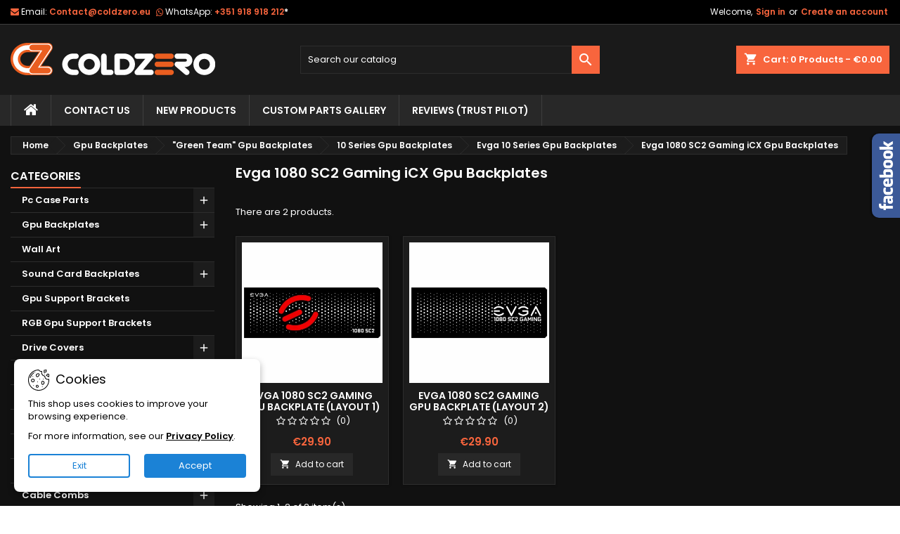

--- FILE ---
content_type: text/html; charset=utf-8
request_url: https://www.coldzero.eu/evga-1080-sc2-gaming-icx-gpu-backplates/
body_size: 28241
content:
<!doctype html>
<html lang="en">

  <head>
    
      
  <meta charset="utf-8">


  <meta http-equiv="x-ua-compatible" content="ie=edge">



  <title>Evga 1080 SC2 Gaming iCX | Gpu Backplates | ColdZero</title>
  
    
  
  <meta name="description" content="">
  <meta name="keywords" content="">
        <link rel="canonical" href="https://www.coldzero.eu/evga-1080-sc2-gaming-icx-gpu-backplates/">
  
  	  
		  	  
    
  
    <script type="application/ld+json">
  {
    "@context": "https://schema.org",
    "@type": "Organization",
    "name" : "ColdZero, Lda",
    "url" : "https://www.coldzero.eu/"
         ,"logo": {
        "@type": "ImageObject",
        "url":"https://www.coldzero.eu/img/logo-1696502004.svg"
      }
      }
</script>

<script type="application/ld+json">
  {
    "@context": "https://schema.org",
    "@type": "WebPage",
    "isPartOf": {
      "@type": "WebSite",
      "url":  "https://www.coldzero.eu/",
      "name": "ColdZero, Lda"
    },
    "name": "Evga 1080 SC2 Gaming iCX | Gpu Backplates | ColdZero",
    "url":  "https://www.coldzero.eu/evga-1080-sc2-gaming-icx-gpu-backplates/"
  }
</script>


  <script type="application/ld+json">
    {
      "@context": "https://schema.org",
      "@type": "BreadcrumbList",
      "itemListElement": [
                  {
            "@type": "ListItem",
            "position": 1,
            "name": "Home",
            "item": "https://www.coldzero.eu/"
          },                  {
            "@type": "ListItem",
            "position": 2,
            "name": "Gpu Backplates",
            "item": "https://www.coldzero.eu/gpu-backplates/"
          },                  {
            "@type": "ListItem",
            "position": 3,
            "name": "&quot;Green Team&quot; Gpu Backplates",
            "item": "https://www.coldzero.eu/green-team-gpu-backplates/"
          },                  {
            "@type": "ListItem",
            "position": 4,
            "name": "10 Series Gpu Backplates",
            "item": "https://www.coldzero.eu/10-series-gpu-backplates/"
          },                  {
            "@type": "ListItem",
            "position": 5,
            "name": "Evga 10 Series Gpu Backplates",
            "item": "https://www.coldzero.eu/evga-10-series-gpu-backplates/"
          },                  {
            "@type": "ListItem",
            "position": 6,
            "name": "Evga 1080 SC2 Gaming iCX Gpu Backplates",
            "item": "https://www.coldzero.eu/evga-1080-sc2-gaming-icx-gpu-backplates/"
          }              ]
    }
  </script>
  
  
  
  <script type="application/ld+json">
  {
    "@context": "https://schema.org",
    "@type": "ItemList",
    "itemListElement": [
          {
        "@type": "ListItem",
        "position": 1,
        "name": "EVGA 1080 SC2 Gaming Gpu Backplate (Layout 1)",
        "url": "https://www.coldzero.eu/evga-1080-sc2-gaming-gpu-backplate-layout-1"
      },          {
        "@type": "ListItem",
        "position": 2,
        "name": "EVGA 1080 SC2 Gaming Gpu Backplate (Layout 2)",
        "url": "https://www.coldzero.eu/evga-1080-sc2-gaming-gpu-backplate-layout-2"
      }        ]
  }
</script>

  
  
    
  

  
    <meta property="og:title" content="Evga 1080 SC2 Gaming iCX | Gpu Backplates | ColdZero" />
    <meta property="og:description" content="" />
    <meta property="og:url" content="https://www.coldzero.eu/evga-1080-sc2-gaming-icx-gpu-backplates/" />
    <meta property="og:site_name" content="ColdZero, Lda" />
    <meta property="og:type" content="website" />    



  <meta name="viewport" content="width=device-width, initial-scale=1">



  <link rel="icon" type="image/vnd.microsoft.icon" href="https://www.coldzero.eu/img/favicon.ico?1737739530">
  <link rel="shortcut icon" type="image/x-icon" href="https://www.coldzero.eu/img/favicon.ico?1737739530">



  
  <link rel="stylesheet" href="https://www.coldzero.eu/themes/AngarTheme/assets/cache/theme-8b2f08725.css" type="text/css" media="all">


<link rel="stylesheet" rel="preload" as="style" href="https://fonts.googleapis.com/css?family=Poppins:400,600&amp;subset=latin,latin-ext&display=block" type="text/css" media="all" />



  

  <script type="text/javascript">
        var amazonpay = {"is_prestashop16":false,"merchant_id":"AKM2WP8152UUL","public_key_id":"AG6D723S6AVB3NA3F5R2FFMS","amazonCheckoutSessionId":false,"isInAmazonPayCheckout":"false","loginButtonCode":"<div class=\"amzbuttoncontainer\">\n    <h3 class=\"page-subheading\">\n        Use your Amazon Account\n    <\/h3>\n    <p>\n        With Amazon Pay and Login with Amazon, you can easily sign-in and use the shipping and payment information stored in your Amazon Account to place an order on this shop.\n    <\/p>\n    <div\n        id=\"AMAZONPAYLOGIN_176865851786291\"\n        class=\"amazonPayButton amazonLogin\"\n        data-placement=\"Cart\"\n        data-color=\"Gold\"\n        data-design=\"\"\n        data-rendered=\"0\"\n>\n<\/div>\n<\/div>\n","showInCheckoutSection":"false","showInLoginSection":"true","amazonPayCheckoutSessionURL":"https:\/\/www.coldzero.eu\/module\/amazonpay\/createcheckoutsession","amazonPayCheckoutSetDeliveryOptionURL":"https:\/\/www.coldzero.eu\/module\/amazonpay\/checkout?ajax=1&action=selectDeliveryOption","amazonPayCheckoutAddressFormAction":"https:\/\/www.coldzero.eu\/module\/amazonpay\/checkout","amazonPayCheckoutRefreshAddressFormURL":"https:\/\/www.coldzero.eu\/module\/amazonpay\/checkout?ajax=1&action=addressForm","sandbox":false,"customerCurrencyCode":"EUR","estimatedOrderAmount":"0.00","ledgerCurrency":"EUR","checkoutType":"PayAndShip","checkoutLanguage":"en_GB","button_payload":"{\"webCheckoutDetails\":{\"checkoutReviewReturnUrl\":\"https:\/\/www.coldzero.eu\/module\/amazonpay\/initcheckout?decoupled=1\",\"checkoutResultReturnUrl\":\"https:\/\/www.coldzero.eu\/module\/amazonpay\/validation\"},\"platformId\":\"A1AOZCKI9MBRZA\",\"storeId\":\"amzn1.application-oa2-client.cde0efb4b952438996caa48ccc9de0e6\",\"paymentDetails\":{\"presentmentCurrency\":\"EUR\"},\"deliverySpecifications\":{\"addressRestrictions\":{\"type\":\"Allowed\",\"restrictions\":{\"AF\":{},\"AX\":{},\"AL\":{},\"DZ\":{},\"AS\":{},\"AD\":{},\"AO\":{},\"AI\":{},\"AQ\":{},\"AG\":{},\"AR\":{},\"AM\":{},\"AW\":{},\"AU\":{},\"AT\":{},\"AZ\":{},\"BS\":{},\"BH\":{},\"BD\":{},\"BB\":{},\"BE\":{},\"BZ\":{},\"BJ\":{},\"BM\":{},\"BT\":{},\"BO\":{},\"BA\":{},\"BW\":{},\"BR\":{},\"IO\":{},\"VG\":{},\"BN\":{},\"BG\":{},\"BF\":{},\"BI\":{},\"KH\":{},\"CM\":{},\"CA\":{},\"CV\":{},\"KY\":{},\"CF\":{},\"TD\":{},\"CL\":{},\"CN\":{},\"CX\":{},\"CC\":{},\"CO\":{},\"KM\":{},\"CG\":{},\"CD\":{},\"CK\":{},\"CR\":{},\"CI\":{},\"HR\":{},\"CU\":{},\"CY\":{},\"CZ\":{},\"DK\":{},\"DJ\":{},\"DM\":{},\"DO\":{},\"EC\":{},\"EG\":{},\"SV\":{},\"GQ\":{},\"ER\":{},\"EE\":{},\"SZ\":{},\"ET\":{},\"FK\":{},\"FO\":{},\"FJ\":{},\"FI\":{},\"FR\":{},\"GF\":{},\"PF\":{},\"TF\":{},\"GA\":{},\"GM\":{},\"GE\":{},\"DE\":{},\"GH\":{},\"GI\":{},\"GR\":{},\"GL\":{},\"GD\":{},\"GP\":{},\"GU\":{},\"GT\":{},\"GG\":{},\"GN\":{},\"GW\":{},\"GY\":{},\"HT\":{},\"HN\":{},\"HK\":{},\"HU\":{},\"IS\":{},\"IN\":{},\"ID\":{},\"IR\":{},\"IQ\":{},\"IE\":{},\"IM\":{},\"IL\":{},\"IT\":{},\"JM\":{},\"JP\":{},\"JE\":{},\"JO\":{},\"KZ\":{},\"KE\":{},\"KI\":{},\"KW\":{},\"KG\":{},\"LA\":{},\"LV\":{},\"LB\":{},\"LS\":{},\"LR\":{},\"LY\":{},\"LI\":{},\"LT\":{},\"LU\":{},\"MO\":{},\"MG\":{},\"MW\":{},\"MY\":{},\"MV\":{},\"ML\":{},\"MT\":{},\"MH\":{},\"MQ\":{},\"MR\":{},\"MU\":{},\"YT\":{},\"MX\":{},\"FM\":{},\"MD\":{},\"MC\":{},\"MN\":{},\"ME\":{},\"MS\":{},\"MA\":{},\"MZ\":{},\"MM\":{},\"NA\":{},\"NR\":{},\"NP\":{},\"NL\":{},\"NC\":{},\"NZ\":{},\"NI\":{},\"NE\":{},\"NG\":{},\"NU\":{},\"NF\":{},\"KP\":{},\"MK\":{},\"MP\":{},\"NO\":{},\"OM\":{},\"PK\":{},\"PW\":{},\"PS\":{},\"PA\":{},\"PG\":{},\"PY\":{},\"PE\":{},\"PH\":{},\"PN\":{},\"PL\":{},\"PT\":{},\"PR\":{},\"QA\":{},\"RE\":{},\"RO\":{},\"RW\":{},\"WS\":{},\"SM\":{},\"ST\":{},\"SA\":{},\"SN\":{},\"RS\":{},\"SC\":{},\"SL\":{},\"SG\":{},\"SK\":{},\"SI\":{},\"SB\":{},\"SO\":{},\"ZA\":{},\"GS\":{},\"KR\":{},\"ES\":{},\"LK\":{},\"BL\":{},\"KN\":{},\"LC\":{},\"MF\":{},\"PM\":{},\"VC\":{},\"SD\":{},\"SR\":{},\"SJ\":{},\"SE\":{},\"CH\":{},\"SY\":{},\"TW\":{},\"TJ\":{},\"TZ\":{},\"TH\":{},\"TL\":{},\"TG\":{},\"TK\":{},\"TO\":{},\"TT\":{},\"TN\":{},\"TR\":{},\"TM\":{},\"TC\":{},\"TV\":{},\"VI\":{},\"UG\":{},\"AE\":{},\"GB\":{},\"US\":{},\"UY\":{},\"UZ\":{},\"VU\":{},\"VA\":{},\"VE\":{},\"VN\":{},\"WF\":{},\"EH\":{},\"YE\":{},\"ZM\":{},\"ZW\":{}}}}}","button_signature":"dObzBW\/zj0kkkfpDK6qTlPddUFaOl6E+1UmwrkCj9Z6j+wOVfjKSFSsbrtyoSmkgKmZlQjJtdE4bUP00wJOwX7tgyVJzHc\/sKmscG\/ci\/pvad2lm+jxBX5CEHWiVdwn0HOKS0YlAvR7cWncX2WB45aVKPOL\/0hQ6fDYToQx4nBVqyqUbufniaoRxue5QY\/BccnDxPAbwIXBZqKkkDb1mJummwcaAfJFOmoG8wX2P3FzTmjjV+M3ueZuGRgr5H7QUq49jrISR6V0f++uY7kWv\/lNVwOjxEpWD9P7fld+vOagDT9dqsZzVEPScWgw+gB1utLtM+K3lQpgEjDhUhL+MIg==","button_payload_apb":"{\"webCheckoutDetails\":{\"checkoutResultReturnUrl\":\"https:\/\/www.coldzero.eu\/module\/amazonpay\/validation?apb=1\",\"checkoutMode\":\"ProcessOrder\"},\"platformId\":\"A1AOZCKI9MBRZA\",\"storeId\":\"amzn1.application-oa2-client.cde0efb4b952438996caa48ccc9de0e6\",\"paymentDetails\":{\"presentmentCurrency\":\"EUR\",\"paymentIntent\":\"AuthorizeWithCapture\",\"chargeAmount\":{\"amount\":\"0\",\"currencyCode\":\"EUR\"}},\"scopes\":[\"name\",\"email\",\"phoneNumber\",\"billingAddress\"],\"merchantMetadata\":{\"merchantStoreName\":\"ColdZero, Lda\",\"customInformation\":\"created by patworx, PrestaShop 8.2.0,4.2.5\"},\"addressDetails\":{\"name\":\" \",\"addressLine1\":null,\"addressLine2\":null,\"city\":null,\"postalCode\":null,\"countryCode\":false,\"stateOrRegion\":\"\",\"phoneNumber\":\"0000 0000\"}}","button_signature_apb":"Nkwdcxoj32wI5nqf8fm2dZhvCvGTueVH3JRv0fXoxSTyJUSnrrez1HD\/ie8BajBnMbgL6pgHa9jojZOAwYP\/OrED7yMApkjNdTZ70bvVy4+4rUiZqV7qfOjh7UHyvPbTVwVSeq\/2YWdxn6hG3CqlsJw377z5hEbjkYeaU4NxEBcSsYiL1Rn5hdGoeZ3RjKzPnCAYhLpHiFZD\/7bWIbCLCSFwVJXBLDiyD7ZZh4x8GPEYTccQaWsVLXo\/CZMp7I84BqAGvbhF+e9CF+8I8TwOx5BHtOk8KTgDsjJhTTNwBy+WK3bLQESPkFf5QHybvoNxD\/ufsr\/Ib1sdJFvqE2RPSQ==","login_button_payload":"{\"signInReturnUrl\":\"https:\/\/www.coldzero.eu\/module\/amazonpay\/processlogin\",\"storeId\":\"amzn1.application-oa2-client.cde0efb4b952438996caa48ccc9de0e6\",\"signInScopes\":[\"name\",\"email\",\"postalCode\"]}","login_button_signature":"jiYLd7MFKI76U4eEWHiElYmO26CwhArqrAqUX0jyIR67\/zh+kSN33VjJCF2AhP2zWxV2v9m9iGRbWxylxjm3o+c8NBHdaJCw1LrMVprthV8121Ig\/iynlsGYtArFSyb1MFsGoVaPEahFOJ6XtdozS3roIfClSe0H3mtcDueWJ469bcJiVq\/Xw1Nol0H2qNnWKW89bj7dL09tCXNR1\/gyjdIa1frWKKcrmPa78i2JLX8UD5wHewBepujZ2tN1\/KFZrKvPiIS3BgEvERW6\/ffJXsqcCidhvp5pQSEuhwsj0fMEsMsG8ELNUbrEFWJ6jjjxsjEQkWPE\/wWAOe7p8RCxGw==","login_to_checkout_button_payload":"{\"signInReturnUrl\":\"https:\/\/www.coldzero.eu\/module\/amazonpay\/processlogin?toCheckout=1\",\"storeId\":\"amzn1.application-oa2-client.cde0efb4b952438996caa48ccc9de0e6\",\"signInScopes\":[\"name\",\"email\",\"postalCode\"]}","login_to_checkout_button_signature":"Jd6SQqsdympP3ERbQjoRJKM4y\/ECRi2eF6XQGsfWM7TwdVtaIxEt7d32glhqD4CoIMxHHbEqweCjEPHyC7JpHXq7Oxd\/cMIcnbf9aTdI7kUj0i1bTNZf2bcvgj3kE+TuuFuDZkReceAxwxqIlsOSPuRJTz1smNOy0g90\/2LDTZrps1v4LeW1cky0s+htzueYabOHceze84NXerV4VSVeFjujrbvG1hKX9ifUfgc+JfLe7uXm1aP2eCMlr7H\/t4M+heymimOO7GCIox+4ge9YEPHUP\/Tvgu6n4NpzndjfiiRPptHHKxfIr4fPNWf2zahfIi9wGu6KiXJnfOo4mm0P7g==","legacy_address_form_action":"https:\/\/www.coldzero.eu\/module\/amazonpay\/setaddresslegacy?amazonCheckoutSessionId=0"};
        var hiRecaptchaSettings = {"psv":8.2,"siteKey":"6Ld8kHUpAAAAAORNyXLETlqNDUyqz1_iNw0pIbB6","theme":"light","size":"invisible","version":3,"contact":false,"contactPosition":"bottomleft","contactFormSelector":".contact-form form","contactFormPlaceholder":".contact-form .form-fields","contactFormButtonSelector":"[name=\"submitMessage\"]","registration":false,"registrationPosition":"bottomleft","registrationFormSelector":"#customer-form","registrationFormButtonSelector":"[data-link-action=\"save-customer\"], [data-link-action=\"register-new-customer\"]","newsletter":false,"newsletterPosition":"bottomleft","newsletterFormSelector":".newsletter-form","newsletterFormPlaceholder":".newsletter-form","newsletterFormButtonSelector":"button.submit-widget-newsletter","login":false,"loginPosition":"","loginFormSelector":"#login-form","loginFormPlaceholder":"#login-form > div .forgot-password","loginFormButtonSelector":"#submit-login","passwordReset":true,"passwordResetPosition":"bottomleft","passwordResetFormSelector":".forgotten-password","passwordResetFormPlaceholder":".forgotten-password .form-fields","passwordResetFormButtonSelector":".forgotten-password button[name=\"submit\"]","mailAlert":false,"mailAlertPosition":"","productComment":false,"productCommentPosition":"","validationUrl":"https:\/\/www.coldzero.eu\/module\/hirecaptcha\/validate","verifictionUrl":"https:\/\/www.coldzero.eu\/module\/hirecaptcha\/verification","key":"8db66462389b83c59ad7cb2b27bd7bb0"};
        var prestashop = {"cart":{"products":[],"totals":{"total":{"type":"total","label":"Total","amount":0,"value":"\u20ac0.00"},"total_including_tax":{"type":"total","label":"Total (tax incl.)","amount":0,"value":"\u20ac0.00"},"total_excluding_tax":{"type":"total","label":"Total (tax excl.)","amount":0,"value":"\u20ac0.00"}},"subtotals":{"products":{"type":"products","label":"Subtotal","amount":0,"value":"\u20ac0.00"},"discounts":null,"shipping":{"type":"shipping","label":"Shipping","amount":0,"value":""},"tax":null},"products_count":0,"summary_string":"0 items","vouchers":{"allowed":1,"added":[]},"discounts":[{"id_cart_rule":null,"id_customer":"0","date_from":"2025-12-23 10:00:00","date_to":"2026-03-20 23:59:00","description":"Winter 2025 Discount","quantity":"885","quantity_per_user":"10","priority":"1","partial_use":"0","code":"winter25","minimum_amount":"0.000000","minimum_amount_tax":"1","minimum_amount_currency":"1","minimum_amount_shipping":"0","country_restriction":"0","carrier_restriction":"0","group_restriction":"0","cart_rule_restriction":"1","product_restriction":"0","shop_restriction":"0","free_shipping":"0","reduction_percent":"10.00","reduction_amount":"0.000000","reduction_tax":"1","reduction_currency":"1","reduction_product":"0","reduction_exclude_special":"0","gift_product":"0","gift_product_attribute":"0","highlight":"1","active":"1","date_add":"2025-12-23 10:56:46","date_upd":"2026-01-17 08:36:02","id_lang":null,"name":null,"quantity_for_user":10}],"minimalPurchase":0,"minimalPurchaseRequired":""},"currency":{"id":1,"name":"Euro","iso_code":"EUR","iso_code_num":"978","sign":"\u20ac"},"customer":{"lastname":null,"firstname":null,"email":null,"birthday":null,"newsletter":null,"newsletter_date_add":null,"optin":null,"website":null,"company":null,"siret":null,"ape":null,"is_logged":false,"gender":{"type":null,"name":null},"addresses":[]},"country":{"id_zone":"1","id_currency":"0","call_prefix":"49","iso_code":"DE","active":"1","contains_states":"0","need_identification_number":"0","need_zip_code":"1","zip_code_format":"NNNNN","display_tax_label":"1","name":"Germany","id":1},"language":{"name":"English (English)","iso_code":"en","locale":"en-US","language_code":"en-us","active":"1","is_rtl":"0","date_format_lite":"d\/m\/Y","date_format_full":"d\/m\/Y H:i:s","id":1},"page":{"title":"","canonical":"https:\/\/www.coldzero.eu\/evga-1080-sc2-gaming-icx-gpu-backplates\/","meta":{"title":"Evga 1080 SC2 Gaming iCX | Gpu Backplates | ColdZero","description":"","keywords":"","robots":"index"},"page_name":"category","body_classes":{"lang-en":true,"lang-rtl":false,"country-DE":true,"currency-EUR":true,"layout-left-column":true,"page-category":true,"tax-display-enabled":true,"page-customer-account":false,"category-id-671":true,"category-Evga 1080 SC2 Gaming iCX Gpu Backplates":true,"category-id-parent-610":true,"category-depth-level-6":true},"admin_notifications":[],"password-policy":{"feedbacks":{"0":"Very weak","1":"Weak","2":"Average","3":"Strong","4":"Very strong","Straight rows of keys are easy to guess":"Straight rows of keys are easy to guess","Short keyboard patterns are easy to guess":"Short keyboard patterns are easy to guess","Use a longer keyboard pattern with more turns":"Use a longer keyboard pattern with more turns","Repeats like \"aaa\" are easy to guess":"Repeats like \"aaa\" are easy to guess","Repeats like \"abcabcabc\" are only slightly harder to guess than \"abc\"":"Repeats like \"abcabcabc\" are only slightly harder to guess than \"abc\"","Sequences like abc or 6543 are easy to guess":"Sequences like \"abc\" or \"6543\" are easy to guess.","Recent years are easy to guess":"Recent years are easy to guess","Dates are often easy to guess":"Dates are often easy to guess","This is a top-10 common password":"This is a top-10 common password","This is a top-100 common password":"This is a top-100 common password","This is a very common password":"This is a very common password","This is similar to a commonly used password":"This is similar to a commonly used password","A word by itself is easy to guess":"A word by itself is easy to guess","Names and surnames by themselves are easy to guess":"Names and surnames by themselves are easy to guess","Common names and surnames are easy to guess":"Common names and surnames are easy to guess","Use a few words, avoid common phrases":"Use a few words, avoid common phrases","No need for symbols, digits, or uppercase letters":"No need for symbols, digits, or uppercase letters","Avoid repeated words and characters":"Avoid repeated words and characters","Avoid sequences":"Avoid sequences","Avoid recent years":"Avoid recent years","Avoid years that are associated with you":"Avoid years that are associated with you","Avoid dates and years that are associated with you":"Avoid dates and years that are associated with you","Capitalization doesn't help very much":"Capitalization doesn't help very much","All-uppercase is almost as easy to guess as all-lowercase":"All-uppercase is almost as easy to guess as all-lowercase","Reversed words aren't much harder to guess":"Reversed words aren't much harder to guess","Predictable substitutions like '@' instead of 'a' don't help very much":"Predictable substitutions like \"@\" instead of \"a\" don't help very much.","Add another word or two. Uncommon words are better.":"Add another word or two. Uncommon words are better."}}},"shop":{"name":"ColdZero, Lda","logo":"https:\/\/www.coldzero.eu\/img\/logo-1696502004.svg","stores_icon":"https:\/\/www.coldzero.eu\/img\/logo_stores.png","favicon":"https:\/\/www.coldzero.eu\/img\/favicon.ico"},"core_js_public_path":"\/themes\/","urls":{"base_url":"https:\/\/www.coldzero.eu\/","current_url":"https:\/\/www.coldzero.eu\/evga-1080-sc2-gaming-icx-gpu-backplates\/","shop_domain_url":"https:\/\/www.coldzero.eu","img_ps_url":"https:\/\/www.coldzero.eu\/img\/","img_cat_url":"https:\/\/www.coldzero.eu\/img\/c\/","img_lang_url":"https:\/\/www.coldzero.eu\/img\/l\/","img_prod_url":"https:\/\/www.coldzero.eu\/img\/p\/","img_manu_url":"https:\/\/www.coldzero.eu\/img\/m\/","img_sup_url":"https:\/\/www.coldzero.eu\/img\/su\/","img_ship_url":"https:\/\/www.coldzero.eu\/img\/s\/","img_store_url":"https:\/\/www.coldzero.eu\/img\/st\/","img_col_url":"https:\/\/www.coldzero.eu\/img\/co\/","img_url":"https:\/\/www.coldzero.eu\/themes\/AngarTheme\/assets\/img\/","css_url":"https:\/\/www.coldzero.eu\/themes\/AngarTheme\/assets\/css\/","js_url":"https:\/\/www.coldzero.eu\/themes\/AngarTheme\/assets\/js\/","pic_url":"https:\/\/www.coldzero.eu\/upload\/","theme_assets":"https:\/\/www.coldzero.eu\/themes\/AngarTheme\/assets\/","theme_dir":"https:\/\/www.coldzero.eu\/themes\/AngarTheme\/","pages":{"address":"https:\/\/www.coldzero.eu\/address","addresses":"https:\/\/www.coldzero.eu\/addresses","authentication":"https:\/\/www.coldzero.eu\/login","manufacturer":"https:\/\/www.coldzero.eu\/brands","cart":"https:\/\/www.coldzero.eu\/cart","category":"https:\/\/www.coldzero.eu\/index.php?controller=category","cms":"https:\/\/www.coldzero.eu\/index.php?controller=cms","contact":"https:\/\/www.coldzero.eu\/contact-us","discount":"https:\/\/www.coldzero.eu\/discount","guest_tracking":"https:\/\/www.coldzero.eu\/guest-tracking","history":"https:\/\/www.coldzero.eu\/order-history","identity":"https:\/\/www.coldzero.eu\/identity","index":"https:\/\/www.coldzero.eu\/","my_account":"https:\/\/www.coldzero.eu\/my-account","order_confirmation":"https:\/\/www.coldzero.eu\/order-confirmation","order_detail":"https:\/\/www.coldzero.eu\/index.php?controller=order-detail","order_follow":"https:\/\/www.coldzero.eu\/order-follow","order":"https:\/\/www.coldzero.eu\/order","order_return":"https:\/\/www.coldzero.eu\/index.php?controller=order-return","order_slip":"https:\/\/www.coldzero.eu\/credit-slip","pagenotfound":"https:\/\/www.coldzero.eu\/page-not-found","password":"https:\/\/www.coldzero.eu\/password-recovery","pdf_invoice":"https:\/\/www.coldzero.eu\/index.php?controller=pdf-invoice","pdf_order_return":"https:\/\/www.coldzero.eu\/index.php?controller=pdf-order-return","pdf_order_slip":"https:\/\/www.coldzero.eu\/index.php?controller=pdf-order-slip","prices_drop":"https:\/\/www.coldzero.eu\/prices-drop","product":"https:\/\/www.coldzero.eu\/index.php?controller=product","registration":"https:\/\/www.coldzero.eu\/registration","search":"https:\/\/www.coldzero.eu\/search","sitemap":"https:\/\/www.coldzero.eu\/sitemap","stores":"https:\/\/www.coldzero.eu\/stores","supplier":"https:\/\/www.coldzero.eu\/suppliers","new_products":"https:\/\/www.coldzero.eu\/new-products","brands":"https:\/\/www.coldzero.eu\/brands","register":"https:\/\/www.coldzero.eu\/registration","order_login":"https:\/\/www.coldzero.eu\/order?login=1"},"alternative_langs":[],"actions":{"logout":"https:\/\/www.coldzero.eu\/?mylogout="},"no_picture_image":{"bySize":{"small_default":{"url":"https:\/\/www.coldzero.eu\/img\/p\/en-default-small_default.jpg","width":98,"height":98},"cart_default":{"url":"https:\/\/www.coldzero.eu\/img\/p\/en-default-cart_default.jpg","width":125,"height":125},"home_default":{"url":"https:\/\/www.coldzero.eu\/img\/p\/en-default-home_default.jpg","width":259,"height":259},"medium_default":{"url":"https:\/\/www.coldzero.eu\/img\/p\/en-default-medium_default.jpg","width":452,"height":452},"large_default":{"url":"https:\/\/www.coldzero.eu\/img\/p\/en-default-large_default.jpg","width":800,"height":800}},"small":{"url":"https:\/\/www.coldzero.eu\/img\/p\/en-default-small_default.jpg","width":98,"height":98},"medium":{"url":"https:\/\/www.coldzero.eu\/img\/p\/en-default-home_default.jpg","width":259,"height":259},"large":{"url":"https:\/\/www.coldzero.eu\/img\/p\/en-default-large_default.jpg","width":800,"height":800},"legend":""}},"configuration":{"display_taxes_label":true,"display_prices_tax_incl":true,"is_catalog":false,"show_prices":true,"opt_in":{"partner":false},"quantity_discount":{"type":"discount","label":"Unit discount"},"voucher_enabled":1,"return_enabled":0},"field_required":[],"breadcrumb":{"links":[{"title":"Home","url":"https:\/\/www.coldzero.eu\/"},{"title":"Gpu Backplates","url":"https:\/\/www.coldzero.eu\/gpu-backplates\/"},{"title":"\"Green Team\" Gpu Backplates","url":"https:\/\/www.coldzero.eu\/green-team-gpu-backplates\/"},{"title":"10 Series Gpu Backplates","url":"https:\/\/www.coldzero.eu\/10-series-gpu-backplates\/"},{"title":"Evga 10 Series Gpu Backplates","url":"https:\/\/www.coldzero.eu\/evga-10-series-gpu-backplates\/"},{"title":"Evga 1080 SC2 Gaming iCX Gpu Backplates","url":"https:\/\/www.coldzero.eu\/evga-1080-sc2-gaming-icx-gpu-backplates\/"}],"count":6},"link":{"protocol_link":"https:\/\/","protocol_content":"https:\/\/"},"time":1768658517,"static_token":"6a230433c8ed2ab6fe8c61969edb2c04","token":"7d00e45609594d569dad24f9d784f852","debug":false};
        var psemailsubscription_subscription = "https:\/\/www.coldzero.eu\/module\/ps_emailsubscription\/subscription";
      </script>



      <script src="https://www.google.com/recaptcha/api.js?onload=hirecaptchaOnloadCallback3&render=explicit"></script>
<script type="text/javascript">
    
        var contactWidget;
        var authWidget;
        var newsletterWidget;
        var loginWidget;
        var passwordWidget;
        var mailalertWidget;
        var productcommentWidget;
        var hirecaptchaOnloadCallback = function() {
            if(hiRecaptchaSettings.contact) {
                var contactCaptchaCounter = 0;
                var contactCaptchaInterval = setInterval(function() {
                    contactCaptchaCounter++;
                    if ($('#hi_recaptcha_contact').length > 0) {
                        clearInterval(contactCaptchaInterval);

                        contactWidget = grecaptcha.render('hi_recaptcha_contact', {
                            sitekey: hiRecaptchaSettings.siteKey,
                            theme: hiRecaptchaSettings.theme,
                            size: hiRecaptchaSettings.size,
                            callback: hiRecaptcha.onSubmitContact,
                            badge: hiRecaptchaSettings.contactPosition
                        });
                    } else if (contactCaptchaCounter >= 20) {
                        // stop the loop after 20 attempts
                        clearInterval(contactCaptchaInterval);
                    }
                }, 200);
            }
            if (hiRecaptchaSettings.registration) {
                var authCaptchaCounter = 0;
                var authCaptchaInterval = setInterval(function() {
                    authCaptchaCounter++;
                    if ($('#hi_recaptcha_auth').length > 0) {
                        clearInterval(authCaptchaInterval);

                        authWidget = grecaptcha.render('hi_recaptcha_auth', {
                            sitekey: hiRecaptchaSettings.siteKey,
                            theme: hiRecaptchaSettings.theme,
                            size: hiRecaptchaSettings.size,
                            callback: hiRecaptcha.onSubmitRegistration,
                            badge: hiRecaptchaSettings.registrationPosition
                        });
                    } else if (authCaptchaInterval >= 20) {
                        // stop the loop after 20 attempts
                        clearInterval(authCaptchaInterval);
                    }
                }, 200);
            }
            if (hiRecaptchaSettings.newsletter) {
                var newsletterCaptchaCounter = 0;
                var newsletterCaptchaInterval = setInterval(function() {
                    newsletterCaptchaCounter++;

                    if ($('#hi_recaptcha_newsletter').length > 0) {
                        clearInterval(newsletterCaptchaInterval);

                        newsletterWidget = grecaptcha.render('hi_recaptcha_newsletter', {
                            sitekey: hiRecaptchaSettings.siteKey,
                            theme: hiRecaptchaSettings.theme,
                            size: hiRecaptchaSettings.size,
                            callback: hiRecaptcha.onSubmitNewsletter,
                            badge: hiRecaptchaSettings.newsletterPosition
                        });
                    } else if (newsletterCaptchaCounter >= 20) {
                        clearInterval(newsletterCaptchaInterval);
                    }
                }, 200);
            }
            if (hiRecaptchaSettings.login) {
                var loginCaptchaCounter = 0;
                var loginCaptchaInterval = setInterval(function() {
                    loginCaptchaCounter++;

                    if ($('#authentication #hi_recaptcha_login').length > 0) {
                        clearInterval(loginCaptchaInterval);

                        loginWidget = grecaptcha.render('hi_recaptcha_login', {
                            sitekey: hiRecaptchaSettings.siteKey,
                            theme: hiRecaptchaSettings.theme,
                            size: hiRecaptchaSettings.size,
                            callback: hiRecaptcha.onSubmitLogin,
                            badge: hiRecaptchaSettings.loginPosition
                        });
                    } else if (loginCaptchaCounter >= 20) {
                        clearInterval(loginCaptchaInterval);
                    }
                }, 200);
            }
            if (hiRecaptchaSettings.passwordReset) {
                var passwordCaptchaCounter = 0;
                var passwordCaptchaInterval = setInterval(function() {
                    passwordCaptchaCounter++;

                    if ($('#password #hi_recaptcha_password').length > 0) {
                        clearInterval(passwordCaptchaInterval);

                        passwordWidget = grecaptcha.render('hi_recaptcha_password', {
                            sitekey: hiRecaptchaSettings.siteKey,
                            theme: hiRecaptchaSettings.theme,
                            size: hiRecaptchaSettings.size,
                            callback: hiRecaptcha.onSubmitPassword,
                            badge: hiRecaptchaSettings.passwordResetPosition
                        });
                    } else if (passwordCaptchaCounter >= 20) {
                        clearInterval(passwordCaptchaInterval);
                    }
                }, 200);
                
            }
            if (hiRecaptchaSettings.mailAlert) {
                var mailalertCaptchaCounter = 0;
                var mailalertCaptchaInterval = setInterval(function() {
                    mailalertCaptchaCounter++;

                    if (($('.js-mailalert').length > 0 || $('#mailalert_link').length > 0) && $('#hi_recaptcha_mailalert').length > 0) {
                        clearInterval(mailalertCaptchaInterval);

                        if (hiRecaptchaSettings.version == 2 && hiRecaptchaSettings.size == 'invisible') {
                            mailalertWidget = grecaptcha.render('hi_recaptcha_mailalert', {
                                sitekey: hiRecaptchaSettings.siteKey,
                                theme: hiRecaptchaSettings.theme,
                                size: hiRecaptchaSettings.size,
                                callback: validateMailAlertForm,
                                badge: hiRecaptchaSettings.mailAlertPosition
                            });
                        } else {
                            mailalertWidget = grecaptcha.render('hi_recaptcha_mailalert', {
                                sitekey: hiRecaptchaSettings.siteKey,
                                theme: hiRecaptchaSettings.theme,
                                size: hiRecaptchaSettings.size,
                                badge: hiRecaptchaSettings.mailAlertPosition
                            });
                        }
                    } else if (mailalertCaptchaCounter >= 20) {
                        clearInterval(mailalertCaptchaInterval);
                    }
                }, 200);
            }
            if (hiRecaptchaSettings.productComment) {
                var commentCaptchaCounter = 0;
                var commentCaptchaInterval = setInterval(function() {
                    commentCaptchaCounter++;

                    if ($('#post-product-comment-form').length > 0 || $('#id_new_comment_form').length > 0) {
                        clearInterval(commentCaptchaInterval);

                        if (hiRecaptchaSettings.version == 2 && hiRecaptchaSettings.size == 'invisible') {
                            productcommentWidget = grecaptcha.render('hi_recaptcha_productcomment', {
                                sitekey: hiRecaptchaSettings.siteKey,
                                theme: hiRecaptchaSettings.theme,
                                size: hiRecaptchaSettings.size,
                                callback: validateProductcommentForm,
                                badge: hiRecaptchaSettings.productCommentPosition
                            });
                        } else {
                            productcommentWidget = grecaptcha.render('hi_recaptcha_productcomment', {
                                sitekey: hiRecaptchaSettings.siteKey,
                                theme: hiRecaptchaSettings.theme,
                                size: hiRecaptchaSettings.size,
                                badge: hiRecaptchaSettings.productCommentPosition
                            });
                        }
                    } else if (commentCaptchaCounter >= 20) {
                        clearInterval(commentCaptchaInterval);
                    }
                }, 200);
            }

            // init custom reCAPTCHA'
            grecaptcha.ready(function() {
                var $customReCaptchas = $('.hi-recaptcha-custom');
                if ($customReCaptchas.length > 0) {
                    $customReCaptchas.each(function(){
                        let $id = $(this).attr('id');
                        let idForm = $(this).attr('data-id-form');

                        window[idForm] = grecaptcha.render($id, {
                            sitekey: hiRecaptchaSettings.siteKey,
                            theme: hiRecaptchaSettings.theme,
                            size: hiRecaptchaSettings.size,
                            callback: hiRecaptcha.validateCustomForm(idForm),
                        });
                    });
                }
            });
        };

        var hirecaptchaOnloadCallback3 = function() {
            if(hiRecaptchaSettings.contact) {
                var contactCaptchaCounter = 0;
                var contactCaptchaInterval = setInterval(function() {
                    contactCaptchaCounter++;

                    if ($('#hi_recaptcha_contact').length > 0) {
                        clearInterval(contactCaptchaInterval);

                        contactWidget = grecaptcha.render('hi_recaptcha_contact', {
                            sitekey: hiRecaptchaSettings.siteKey,
                            theme: hiRecaptchaSettings.theme,
                            size: 'invisible',
                            badge: hiRecaptchaSettings.contactPosition
                        });
                    } else if (contactCaptchaCounter >= 20) {
                        clearInterval(contactCaptchaInterval);
                    }
                }, 200);
            }
            if (hiRecaptchaSettings.registration) {
                var authCaptchaCounter = 0;
                var authCaptchaInterval = setInterval(function() {
                    authCaptchaCounter++;

                    if ($('#hi_recaptcha_auth').length > 0) {
                        clearInterval(authCaptchaInterval);

                        authWidget = grecaptcha.render('hi_recaptcha_auth', {
                            sitekey: hiRecaptchaSettings.siteKey,
                            theme: hiRecaptchaSettings.theme,
                            size: 'invisible',
                            badge: hiRecaptchaSettings.registrationPosition
                        });
                    } else if (authCaptchaCounter >= 20) {
                        clearInterval(authCaptchaInterval);
                    }
                }, 200);
            }
            if (hiRecaptchaSettings.newsletter) {
                var newsletterCaptchaCounter = 0;
                var newsletterCaptchaInterval = setInterval(function() {
                    newsletterCaptchaCounter++;

                    if ($('#hi_recaptcha_newsletter').length > 0) {
                        clearInterval(newsletterCaptchaInterval);

                        newsletterWidget = grecaptcha.render('hi_recaptcha_newsletter', {
                            sitekey: hiRecaptchaSettings.siteKey,
                            theme: hiRecaptchaSettings.theme,
                            size: 'invisible',
                            badge: hiRecaptchaSettings.newsletterPosition
                        });
                    } else if (newsletterCaptchaCounter >= 20) {
                        clearInterval(newsletterCaptchaInterval);
                    }
                }, 200);
            }
            if (hiRecaptchaSettings.login) {
                var loginCaptchaCounter = 0;
                var loginCaptchaInterval = setInterval(function() {
                    loginCaptchaCounter++;

                    if ($('#authentication #hi_recaptcha_login').length > 0) {
                        clearInterval(loginCaptchaInterval);

                        loginWidget = grecaptcha.render('hi_recaptcha_login', {
                            sitekey: hiRecaptchaSettings.siteKey,
                            theme: hiRecaptchaSettings.theme,
                            size: 'invisible',
                            badge: hiRecaptchaSettings.loginPosition
                        });
                    } else if (loginCaptchaCounter >= 20) {
                        clearInterval(loginCaptchaInterval);
                    }
                }, 200);
            }
            if (hiRecaptchaSettings.passwordReset) {
                var passwordCaptchaCounter = 0;
                var passwordCaptchaInterval = setInterval(function() {
                    passwordCaptchaCounter++;

                    if ($('#password #hi_recaptcha_password').length > 0) {
                        clearInterval(passwordCaptchaInterval);

                        passwordWidget = grecaptcha.render('hi_recaptcha_password', {
                            sitekey: hiRecaptchaSettings.siteKey,
                            theme: hiRecaptchaSettings.theme,
                            size: 'invisible',
                            badge: hiRecaptchaSettings.passwordResetPosition
                        });
                    } else if (passwordCaptchaCounter >= 20) {
                        clearInterval(passwordCaptchaInterval);
                    }
                }, 200);
            }
            if (hiRecaptchaSettings.mailAlert) {
                var mailalertCaptchaCounter = 0;
                var mailalertCaptchaInterval = setInterval(function() {
                    mailalertCaptchaCounter++;

                    if ($('.js-mailalert').length > 0 || $('#mailalert_link').length > 0) {
                        clearInterval(mailalertCaptchaInterval);

                        mailalertWidget = grecaptcha.render('hi_recaptcha_mailalert', {
                            sitekey: hiRecaptchaSettings.siteKey,
                            theme: hiRecaptchaSettings.theme,
                            size: 'invisible',
                            badge: hiRecaptchaSettings.mailAlertPosition
                        });
                    } else if (mailalertCaptchaCounter >= 20) {
                        clearInterval(mailalertCaptchaInterval);
                    }
                }, 200);
            }
            if (hiRecaptchaSettings.productComment) {
                var commentCaptchaCounter = 0;
                var commentCaptchaInterval = setInterval(function() {
                    commentCaptchaCounter++;

                    if ($('#post-product-comment-form').length > 0 || $('#id_new_comment_form').length > 0) {
                        clearInterval(commentCaptchaInterval);

                        productcommentWidget = grecaptcha.render('hi_recaptcha_productcomment', {
                            sitekey: hiRecaptchaSettings.siteKey,
                            theme: hiRecaptchaSettings.theme,
                            size: 'invisible',
                            badge: hiRecaptchaSettings.productCommentPosition
                        });
                    } else if (commentCaptchaCounter >= 200) {
                        clearInterval(commentCaptchaInterval);
                    }
                }, 200);
            }
        };
    
</script>
<script async src="https://www.googletagmanager.com/gtag/js?id=G-J30NRNZN1V"></script>
<script>
  window.dataLayer = window.dataLayer || [];
  function gtag(){dataLayer.push(arguments);}
  gtag('js', new Date());
  gtag(
    'config',
    'G-J30NRNZN1V',
    {
      'debug_mode':false
                      }
  );
</script>

 


<style type="text/css">

@media (min-width:768px) {
									}

body {
	background-color: #ffffff;
	font-family: "Poppins", Arial, Helvetica, sans-serif;
}

.products .product-miniature .product-title {
    height: 32px;
}

.products .product-miniature .product-title a {
    font-size: 14px;
    line-height: 16px;
}

#content-wrapper .products .product-miniature .product-desc {
    height: 36px;
}

@media (min-width: 991px) {
    #home_categories ul li .cat-container {
        min-height: 0px;
    }
}

@media (min-width: 768px) {
    #_desktop_logo {
        padding-top: 26px;
        padding-bottom: 0px;
    }
}

nav.header-nav {
    background: #000000;
}

nav.header-nav,
.header_sep2 #contact-link span.shop-phone,
.header_sep2 #contact-link span.shop-phone.shop-tel,
.header_sep2 #contact-link span.shop-phone:last-child,
.header_sep2 .lang_currency_top,
.header_sep2 .lang_currency_top:last-child,
.header_sep2 #_desktop_currency_selector,
.header_sep2 #_desktop_language_selector,
.header_sep2 #_desktop_user_info {
    border-color: #3e3e3e;
}

#contact-link,
#contact-link a,
.lang_currency_top span.lang_currency_text,
.lang_currency_top .dropdown i.expand-more,
nav.header-nav .user-info span,
nav.header-nav .user-info a.logout,
#languages-block-top div.current,
nav.header-nav a {
    color: #ffffff;
}

#contact-link span.shop-phone strong,
#contact-link span.shop-phone strong a,
.lang_currency_top span.expand-more,
nav.header-nav .user-info a.account {
    color: #f8653d;
}

#contact-link span.shop-phone i {
    color: #f8653d;
}

.header-top {
    background: #1a1a1a;
}

div#search_widget form button[type=submit] {
    background: #f8653d;
    color: #ffffff;
}

div#search_widget form button[type=submit]:hover {
    background: #f8653d;
    color: #ffffff;
}



#header div#_desktop_cart .blockcart .header {
    background: #f8653d;
}

#header div#_desktop_cart .blockcart .header a.cart_link {
    color: #ffffff;
}


#homepage-slider .bx-wrapper .bx-pager.bx-default-pager a:hover,
#homepage-slider .bx-wrapper .bx-pager.bx-default-pager a.active{
    background: #f8653d;
}

div#rwd_menu {
    background: #282828;
}

div#rwd_menu,
div#rwd_menu a {
    color: #ffffff;
}

div#rwd_menu,
div#rwd_menu .rwd_menu_item,
div#rwd_menu .rwd_menu_item:first-child {
    border-color: #3e3e3e;
}

div#rwd_menu .rwd_menu_item:hover,
div#rwd_menu .rwd_menu_item:focus,
div#rwd_menu .rwd_menu_item a:hover,
div#rwd_menu .rwd_menu_item a:focus {
    color: #ffffff;
    background: #f8653d;
}

#mobile_top_menu_wrapper2 .top-menu li a:hover,
.rwd_menu_open ul.user_info li a:hover {
    background: #f8653d;
    color: #ffffff;
}

#_desktop_top_menu{
    background: #282828;
}

#_desktop_top_menu,
#_desktop_top_menu > ul > li,
.menu_sep1 #_desktop_top_menu > ul > li,
.menu_sep1 #_desktop_top_menu > ul > li:last-child,
.menu_sep2 #_desktop_top_menu,
.menu_sep2 #_desktop_top_menu > ul > li,
.menu_sep2 #_desktop_top_menu > ul > li:last-child,
.menu_sep3 #_desktop_top_menu,
.menu_sep4 #_desktop_top_menu,
.menu_sep5 #_desktop_top_menu,
.menu_sep6 #_desktop_top_menu {
    border-color: #3e3e3e;
}

#_desktop_top_menu > ul > li > a {
    color: #ffffff;
}

#_desktop_top_menu > ul > li:hover > a {
    color: #ffffff;
    background: #f8653d;
}

.submenu1 #_desktop_top_menu .popover.sub-menu ul.top-menu li a:hover,
.submenu3 #_desktop_top_menu .popover.sub-menu ul.top-menu li a:hover,
.live_edit_0.submenu1 #_desktop_top_menu .popover.sub-menu ul.top-menu li:hover > a,
.live_edit_0.submenu3 #_desktop_top_menu .popover.sub-menu ul.top-menu li:hover > a {
    background: #f8653d;
    color: #ffffff;
}


#home_categories .homecat_title span {
    border-color: #f8653d;
}

#home_categories ul li .homecat_name span {
    background: #f8653d;
}

#home_categories ul li a.view_more {
    background: #282828;
    color: #ffffff;
    border-color: #282828;
}

#home_categories ul li a.view_more:hover {
    background: #f8653d;
    color: #ffffff;
    border-color: #f8653d;
}

.columns .text-uppercase a,
.columns .text-uppercase span,
.columns div#_desktop_cart .cart_index_title a,
#home_man_product .catprod_title a span {
    border-color: #f8653d;
}

#index .tabs ul.nav-tabs li.nav-item a.active,
#index .tabs ul.nav-tabs li.nav-item a:hover,
.index_title a,
.index_title span {
    border-color: #f8653d;
}

a.product-flags-plist span.product-flag,
a.product-flags-plist span.product-flag.new,
#home_cat_product a.product-flags-plist span.product-flag.new,
#product #content .product-flags li,
#product #content .product-flags .product-flag.new {
    background: #00b0ff;
}

.products .product-miniature .product-title a,
#home_cat_product ul li .right-block .name_block a {
    color: #000000;
}

.products .product-miniature span.price,
#home_cat_product ul li .product-price-and-shipping .price,
.ui-widget .search_right span.search_price,
body#view #main .wishlist-product-price {
    color: #f8653d;
}

.button-container .add-to-cart:hover,
#subcart .cart-buttons .viewcart:hover,
body#view ul li.wishlist-products-item .wishlist-product-bottom .btn-primary:hover {
    background: #f8653d;
    color: #ffffff;
    border-color: #f8653d;
}

.button-container .add-to-cart,
.button-container .add-to-cart:disabled,
#subcart .cart-buttons .viewcart,
body#view ul li.wishlist-products-item .wishlist-product-bottom .btn-primary {
    background: #282828;
    color: #ffffff;
    border-color: #282828;
}

#home_cat_product .catprod_title span {
    border-color: #f8653d;
}

#home_man .man_title span {
    border-color: #f8653d;
}

div#angarinfo_block .icon_cms {
    color: #f8653d;
}

.footer-container {
    background: #282828;
}

.footer-container,
.footer-container .h3,
.footer-container .links .title,
.row.social_footer {
    border-color: #3e3e3e;
}

.footer-container .h3 span,
.footer-container .h3 a,
.footer-container .links .title span.h3,
.footer-container .links .title a.h3 {
    border-color: #f8653d;
}

.footer-container,
.footer-container .h3,
.footer-container .links .title .h3,
.footer-container a,
.footer-container li a,
.footer-container .links ul>li a {
    color: #ffffff;
}

.block_newsletter .btn-newsletter {
    background: #f8653d;
    color: #ffffff;
}

.block_newsletter .btn-newsletter:hover {
    background: #f8653d;
    color: #ffffff;
}

.footer-container .bottom-footer {
    background: #282828;
    border-color: #3e3e3e;
    color: #ffffff;
}

.product-prices .current-price span.price {
    color: #f8653d;
}

.product-add-to-cart button.btn.add-to-cart:hover {
    background: #f8653d;
    color: #ffffff;
    border-color: #f8653d;
}

.product-add-to-cart button.btn.add-to-cart,
.product-add-to-cart button.btn.add-to-cart:disabled {
    background: #282828;
    color: #ffffff;
    border-color: #282828;
}

#product .tabs ul.nav-tabs li.nav-item a.active,
#product .tabs ul.nav-tabs li.nav-item a:hover,
#product .index_title span,
.page-product-heading span,
body #product-comments-list-header .comments-nb {
    border-color: #f8653d;
}

body .btn-primary:hover {
    background: #3aa04c;
    color: #ffffff;
    border-color: #196f28;
}

body .btn-primary,
body .btn-primary.disabled,
body .btn-primary:disabled,
body .btn-primary.disabled:hover {
    background: #43b754;
    color: #ffffff;
    border-color: #399a49;
}

body .btn-secondary:hover {
    background: #eeeeee;
    color: #000000;
    border-color: #d8d8d8;
}

body .btn-secondary,
body .btn-secondary.disabled,
body .btn-secondary:disabled,
body .btn-secondary.disabled:hover {
    background: #f6f6f6;
    color: #000000;
    border-color: #d8d8d8;
}

.form-control:focus, .input-group.focus {
    border-color: #dbdbdb;
    outline-color: #dbdbdb;
}

body .pagination .page-list .current a,
body .pagination .page-list a:hover,
body .pagination .page-list .current a.disabled,
body .pagination .page-list .current a.disabled:hover {
    color: #f8653d;
}

.page-my-account #content .links a:hover i {
    color: #f8653d;
}

#scroll_top {
    background: #f8653d;
    color: #ffffff;
}

#scroll_top:hover,
#scroll_top:focus {
    background: #282828;
    color: #ffffff;
}

</style>



    
  </head>

  <body id="category" class="lang-en country-de currency-eur layout-left-column page-category tax-display-enabled category-id-671 category-evga-1080-sc2-gaming-icx-gpu-backplates category-id-parent-610 category-depth-level-6 live_edit_  ps_820 no_bg bg_attatchment_fixed bg_position_tl bg_repeat_xy bg_size_initial slider_position_column slider_controls_black banners_top2 banners_top_tablets2 banners_top_phones1 banners_bottom2 banners_bottom_tablets2 banners_bottom_phones1 submenu1 pl_1col_qty_5 pl_2col_qty_4 pl_3col_qty_3 pl_1col_qty_bigtablets_4 pl_2col_qty_bigtablets_3 pl_3col_qty_bigtablets_2 pl_1col_qty_tablets_3 pl_1col_qty_phones_2 home_tabs2 pl_border_type2 pl_button_icon_no pl_button_qty2 pl_desc_yes pl_reviews_no pl_availability_yes product_layout2 hide_reference_no hide_reassurance_yes product_tabs1 menu_sep1 header_sep1 slider_boxed feat_cat_style2 feat_cat4 feat_cat_bigtablets2 feat_cat_tablets2 feat_cat_phones0 all_products_yes pl_colors_yes newsletter_info_yes stickycart_yes stickymenu_yes homeicon_no pl_man_no product_hide_man_no cart_style1 pl_ref_yes header_style_1 mainfont_Poppins bg_black page_width_1400 pl_qty_yes pl_stock_yes product_stock_yes cat_image_yes cat_desc_mobile_no subcat_image_no subcat_style_0 subcat_qty_5 pl_price_default product_price_default footer_style_1 pl_grayout_no pl_gallery_type_1 standard_carusele not_logged  ">

    
      
    

    <main>
      
              

      <header id="header">
        
          


  <div class="header-banner">
    
  </div>



  <nav class="header-nav">
    <div class="container">
      <div class="row">
          <div class="col-md-12 col-xs-12">
            <div id="_desktop_contact_link">
  <div id="contact-link">


	 

			<span class="shop-phone shop-email">
			<i class="fa fa-envelope"></i>
			<span class="shop-phone_text">Email:</span>
			<strong><a href="&#109;&#97;&#105;&#108;&#116;&#111;&#58;%43%6f%6e%74%61%63%74@%63%6f%6c%64%7a%65%72%6f.%65%75" >&#x43;&#x6f;&#x6e;&#x74;&#x61;&#x63;&#x74;&#x40;&#x63;&#x6f;&#x6c;&#x64;&#x7a;&#x65;&#x72;&#x6f;&#x2e;&#x65;&#x75;</a></strong>
		</span>
	
			<span class="shop-phone shop-whatsapp">
			<i class="fa fa-whatsapp"></i>
			<span class="shop-phone_text">WhatsApp:</span>
			<strong><a href="tel:+351 918 918 212">+351 918 918 212<font color="#FFFFFF">*</font></a></strong>
		</span>
	

  </div>
</div>


            <div id="_desktop_user_info">
  <div class="user-info">


	<ul class="user_info hidden-md-up">

		
			<li><a href="https://www.coldzero.eu/my-account" title="Log in to your customer account" rel="nofollow">Sign in</a></li>
			<li><a href="https://www.coldzero.eu/registration" title="Log in to your customer account" rel="nofollow">Create an account</a></li>

		
	</ul>


	<div class="hidden-sm-down">
		<span class="welcome">Welcome,</span>
					<a class="account" href="https://www.coldzero.eu/my-account" title="Log in to your customer account" rel="nofollow">Sign in</a>

			<span class="or">or</span>

			<a class="account" href="https://www.coldzero.eu/registration" title="Log in to your customer account" rel="nofollow">Create an account</a>
			</div>


  </div>
</div>
          </div>
      </div>
    </div>
  </nav>



  <div class="header-top">
    <div class="container">
	  <div class="row">
        <div class="col-md-4 hidden-sm-down2" id="_desktop_logo">
                            <a href="https://www.coldzero.eu/">
                  <img class="logo img-responsive" src="https://www.coldzero.eu/img/logo-1696502004.svg" alt="ColdZero, Lda">
                </a>
                    </div>
		
<div id="_desktop_cart">

	<div class="cart_top">

		<div class="blockcart cart-preview inactive" data-refresh-url="//www.coldzero.eu/module/ps_shoppingcart/ajax">
			<div class="header">
			
				<div class="cart_index_title">
					<a class="cart_link" rel="nofollow" href="//www.coldzero.eu/cart?action=show">
						<i class="material-icons shopping-cart">shopping_cart</i>
						<span class="hidden-sm-down cart_title">Cart:</span>
						<span class="cart-products-count">
							0<span> Products - €0.00</span>
						</span>
					</a>
				</div>


				<div id="subcart">

					<ul class="cart_products">

											<li>There are no more items in your cart</li>
					
										</ul>

					<ul class="cart-subtotals">

				
						<li>
							<span class="text">Shipping</span>
							<span class="value"></span>
							<span class="clearfix"></span>
						</li>

						<li>
							<span class="text">Total</span>
							<span class="value">€0.00</span>
							<span class="clearfix"></span>
						</li>

					</ul>

					<div class="cart-buttons">
						<a class="btn btn-primary viewcart" href="//www.coldzero.eu/cart?action=show">Check Out <i class="material-icons">&#xE315;</i></a>
											</div>

				</div>

			</div>
		</div>

	</div>

</div>


<!-- Block search module TOP -->
<div id="_desktop_search_widget" class="col-lg-4 col-md-4 col-sm-12 search-widget hidden-sm-down ">
	<div id="search_widget" data-search-controller-url="//www.coldzero.eu/search">
		<form method="get" action="//www.coldzero.eu/search">
			<input type="hidden" name="controller" value="search">
			<input type="text" name="s" value="" placeholder="Search our catalog" aria-label="Search">
			<button type="submit">
				<i class="material-icons search">&#xE8B6;</i>
				<span class="hidden-xl-down">Search</span>
			</button>
		</form>
	</div>
</div>
<!-- /Block search module TOP -->

		<div class="clearfix"></div>
	  </div>
    </div>

	<div id="rwd_menu" class="hidden-md-up">
		<div class="container">
			<div id="menu-icon2" class="rwd_menu_item"><i class="material-icons d-inline">&#xE5D2;</i></div>
			<div id="search-icon" class="rwd_menu_item"><i class="material-icons search">&#xE8B6;</i></div>
			<div id="user-icon" class="rwd_menu_item"><i class="material-icons logged">&#xE7FF;</i></div>
			<div id="_mobile_cart" class="rwd_menu_item"></div>
		</div>
		<div class="clearfix"></div>
	</div>

	<div class="container">
		<div id="mobile_top_menu_wrapper2" class="rwd_menu_open hidden-md-up" style="display:none;">
			<div class="js-top-menu mobile" id="_mobile_top_menu"></div>
		</div>

		<div id="mobile_search_wrapper" class="rwd_menu_open hidden-md-up" style="display:none;">
			<div id="_mobile_search_widget"></div>
		</div>

		<div id="mobile_user_wrapper" class="rwd_menu_open hidden-md-up" style="display:none;">
			<div id="_mobile_user_info"></div>
		</div>
	</div>
  </div>
  

<div class="menu js-top-menu position-static hidden-sm-down" id="_desktop_top_menu">
    

      <ul class="top-menu container" id="top-menu" data-depth="0">

					<li class="home_icon"><a href="https://www.coldzero.eu/"><i class="icon-home"></i><span>Home</span></a></li>
		
	    
							<li class="link" id="lnk-contact-us">
								  <a
					class="dropdown-item"
					href="/contact-us" data-depth="0"
									  >
										Contact Us
				  </a>
				  				</li>
							<li class="link" id="lnk-new-products">
								  <a
					class="dropdown-item"
					href="/new-products" data-depth="0"
									  >
										New Products
				  </a>
				  				</li>
							<li class="cms-page" id="cms-page-13">
								  <a
					class="dropdown-item"
					href="https://www.coldzero.eu/gallery" data-depth="0"
									  >
										Custom Parts Gallery
				  </a>
				  				</li>
							<li class="link" id="lnk-reviews-trust-pilot">
								  <a
					class="dropdown-item"
					href="https://www.trustpilot.com/review/coldzero.eu" data-depth="0"
					 target="_blank" 				  >
										Reviews (trust pilot)
				  </a>
				  				</li>
			
		
      </ul>


    <div class="clearfix"></div>
</div>


        
      </header>

      
        
<aside id="notifications">
  <div class="notifications-container container">
    
    
    
      </div>
</aside>
      

      
            
      <section id="wrapper">
        
        <div class="container">
			
			
			<div class="row">
			  			  
				<nav data-depth="6" class="breadcrumb">
  <ol>
    
              
          <li>
              <a href="https://www.coldzero.eu/">
				<span>Home</span>
			  </a>
          </li>
        
              
          <li>
              <a href="https://www.coldzero.eu/gpu-backplates/">
				<span>Gpu Backplates</span>
			  </a>
          </li>
        
              
          <li>
              <a href="https://www.coldzero.eu/green-team-gpu-backplates/">
				<span>&quot;Green Team&quot; Gpu Backplates</span>
			  </a>
          </li>
        
              
          <li>
              <a href="https://www.coldzero.eu/10-series-gpu-backplates/">
				<span>10 Series Gpu Backplates</span>
			  </a>
          </li>
        
              
          <li>
              <a href="https://www.coldzero.eu/evga-10-series-gpu-backplates/">
				<span>Evga 10 Series Gpu Backplates</span>
			  </a>
          </li>
        
              
          <li>
              <a href="https://www.coldzero.eu/evga-1080-sc2-gaming-icx-gpu-backplates/">
				<span>Evga 1080 SC2 Gaming iCX Gpu Backplates</span>
			  </a>
          </li>
        
          
  </ol>
</nav>
			  
			  
			  
				<div id="left-column" class="columns col-xs-12 col-sm-4 col-md-3">
				  				  



<div class="block-categories block">
		<div class="h6 text-uppercase facet-label">
		<span>Categories</span>
	</div>

    <div class="block_content">
		<ul class="tree dhtml">
			
  <li id="cat_id_3"><a href="https://www.coldzero.eu/pc-case-parts/" >Pc Case Parts</a><ul>
  <li id="cat_id_7"><a href="https://www.coldzero.eu/be-quiet-case-parts/" >Be Quiet Case Parts</a><ul>
  <li id="cat_id_34"><a href="https://www.coldzero.eu/be-quiet-pure-base-600-case-parts/" >Be Quiet Pure Base 600 Case Parts</a></li><li id="cat_id_35"><a href="https://www.coldzero.eu/be-quiet-dark-base-700-case-parts/" >Be Quiet Dark Base 700 Case parts</a></li><li id="cat_id_36"><a href="https://www.coldzero.eu/be-quiet-dark-base-900-pro-case-parts/" >Be Quiet Dark Base 900 Pro Case Parts</a></li><li id="cat_id_37"><a href="https://www.coldzero.eu/be-quiet-silent-base-600-case-parts/" >Be Quiet Silent Base 600 Case Parts</a></li><li id="cat_id_38"><a href="https://www.coldzero.eu/be-quiet-silent-base-800-case-parts/" >Be Quiet Silent Base 800 Case Parts</a></li></ul></li><li id="cat_id_8"><a href="https://www.coldzero.eu/bitfenix-case-parts/" >Bitfenix Case Parts</a><ul>
  <li id="cat_id_39"><a href="https://www.coldzero.eu/bitfenix-prodigy-case-parts/" >Bitfenix Prodigy Case Parts</a></li><li id="cat_id_40"><a href="https://www.coldzero.eu/bitfenix-aurora-case-parts/" >Bitfenix Aurora Case Parts</a></li></ul></li><li id="cat_id_25"><a href="https://www.coldzero.eu/caselabs-case-parts/" >Caselabs Case Parts</a><ul>
  <li id="cat_id_41"><a href="https://www.coldzero.eu/caselabs-sma8-a-case-parts/" >Caselabs SMA8-A Case Parts</a></li></ul></li><li id="cat_id_9"><a href="https://www.coldzero.eu/cooler-master-case-parts/" >Cooler Master Case Parts</a><ul>
  <li id="cat_id_42"><a href="https://www.coldzero.eu/cooler-master-mastercase-5-pro-case-parts/" >Cooler Master Mastercase Pro 5 Case Parts</a></li><li id="cat_id_43"><a href="https://www.coldzero.eu/cooler-master-cm-690-ii-case-parts/" >Cooler Master CM 690 II Case Parts</a></li><li id="cat_id_44"><a href="https://www.coldzero.eu/cooler-master-masterbox-5-case-parts/" >Cooler Master Masterbox 5 Case Parts</a></li><li id="cat_id_45"><a href="https://www.coldzero.eu/cooler-master-h500-case-parts/" >Cooler Master H500 Case Parts</a></li><li id="cat_id_1192"><a href="https://www.coldzero.eu/cm-storm-trooper-case-parts/" >Cm Storm Trooper Case Parts</a></li><li id="cat_id_1193"><a href="https://www.coldzero.eu/cm-storm-stryker-case-parts/" >Cm Storm Stryker Case Parts</a></li><li id="cat_id_1216"><a href="https://www.coldzero.eu/cooler-master-h500m-case-parts/" >Cooler Master H500M Case Parts</a></li></ul></li><li id="cat_id_10"><a href="https://www.coldzero.eu/corsair-case-parts/" >Corsair® Case Parts</a><ul>
  <li id="cat_id_1199"><a href="https://www.coldzero.eu/9000d-airflow-case-parts/" >9000D Airflow Case Parts</a></li><li id="cat_id_1132"><a href="https://www.coldzero.eu/88r-case-parts/" >88R Case Parts</a></li><li id="cat_id_1133"><a href="https://www.coldzero.eu/100r-case-parts/" >100R Case Parts</a></li><li id="cat_id_46"><a href="https://www.coldzero.eu/spec-02-case-parts/" >Spec-02 Case Parts</a></li><li id="cat_id_47"><a href="https://www.coldzero.eu/spec-03-case-parts/" >Spec-03 Case Parts</a></li><li id="cat_id_48"><a href="https://www.coldzero.eu/spec-04-case-parts/" >Spec-04 Case Parts</a></li><li id="cat_id_49"><a href="https://www.coldzero.eu/spec-05-case-parts/" >Spec-05 Case Parts</a></li><li id="cat_id_192"><a href="https://www.coldzero.eu/spec-alpha-case-parts/" >Spec-Alpha Case Parts</a></li><li id="cat_id_191"><a href="https://www.coldzero.eu/spec-omega-case-parts/" >Spec-Omega Case Parts</a></li><li id="cat_id_50"><a href="https://www.coldzero.eu/air-540-case-parts/" >Air 540 Case Parts</a></li><li id="cat_id_1146"><a href="https://www.coldzero.eu/air-740-case-parts/" >Air 740 Case Parts</a></li><li id="cat_id_51"><a href="https://www.coldzero.eu/280x-case-parts/" >280x Case Parts</a></li><li id="cat_id_52"><a href="https://www.coldzero.eu/460x-case-parts/" >460x Case Parts</a></li><li id="cat_id_53"><a href="https://www.coldzero.eu/570x-case-parts/" >570x Case Parts</a></li><li id="cat_id_54"><a href="https://www.coldzero.eu/680x-case-parts/" >680x Case Parts</a></li><li id="cat_id_55"><a href="https://www.coldzero.eu/600t-case-parts/" >600T Case Parts</a></li><li id="cat_id_56"><a href="https://www.coldzero.eu/760t-case-parts/" >760T Case Parts</a></li><li id="cat_id_58"><a href="https://www.coldzero.eu/780t-case-parts/" >780T Case Parts</a></li><li id="cat_id_57"><a href="https://www.coldzero.eu/350d-case-parts/" >350D Case Parts</a></li><li id="cat_id_59"><a href="https://www.coldzero.eu/450d-case-parts/" >450D Case Parts</a></li><li id="cat_id_60"><a href="https://www.coldzero.eu/750d-case-parts/" >750D Case Parts</a></li><li id="cat_id_61"><a href="https://www.coldzero.eu/900d-case-parts/" >900D Case Parts</a><ul>
  <li id="cat_id_211"><a href="https://www.coldzero.eu/900d-525-side-covers/" >900D 5.25&quot; Side Covers</a></li><li id="cat_id_212"><a href="https://www.coldzero.eu/900d-525-back-covers/" >900D 5.25&quot; Back Covers</a></li><li id="cat_id_213"><a href="https://www.coldzero.eu/900d-backplates/" >900D Backplates</a></li><li id="cat_id_214"><a href="https://www.coldzero.eu/900d-front-bottom-grills/" >900D Front Bottom Grills</a></li><li id="cat_id_215"><a href="https://www.coldzero.eu/900d-front-panels/" >900D Front Panels</a></li><li id="cat_id_216"><a href="https://www.coldzero.eu/900d-hdd-cage-back-covers/" >900D Hdd Cage Back Covers</a></li><li id="cat_id_217"><a href="https://www.coldzero.eu/900d-lightboxes/" >900D Lightboxes</a></li><li id="cat_id_209"><a href="https://www.coldzero.eu/900d-midplates/" >900D Midplates</a></li><li id="cat_id_218"><a href="https://www.coldzero.eu/900d-mb-tray-covers/" >900D Mb Tray Covers</a></li><li id="cat_id_219"><a href="https://www.coldzero.eu/900d-psu-covers/" >900D Psu Covers</a></li><li id="cat_id_220"><a href="https://www.coldzero.eu/900d-reservoir-plates/" >900D Reservoir Plates</a></li><li id="cat_id_210"><a href="https://www.coldzero.eu/900d-side-panel-windows/" >900D Side Panel Windows</a></li><li id="cat_id_221"><a href="https://www.coldzero.eu/900d-side-grills/" >900D Side Grills</a></li><li id="cat_id_222"><a href="https://www.coldzero.eu/900d-top-grills/" >900D Top Grills</a></li></ul></li><li id="cat_id_62"><a href="https://www.coldzero.eu/1000d-case-parts/" >1000D Case Parts</a></li><li id="cat_id_63"><a href="https://www.coldzero.eu/4000d-airflow/" >4000D Airflow</a></li><li id="cat_id_64"><a href="https://www.coldzero.eu/4000d-case-parts/" >4000D Case Parts</a></li><li id="cat_id_65"><a href="https://www.coldzero.eu/4000x-case-parts/" >4000X Case Parts</a></li><li id="cat_id_66"><a href="https://www.coldzero.eu/220t-case-parts/" >220T Case Parts</a></li><li id="cat_id_67"><a href="https://www.coldzero.eu/5000d-airflow-case-parts/" >5000D Airflow Case Parts</a></li><li id="cat_id_68"><a href="https://www.coldzero.eu/5000d-case-parts/" >5000D Case Parts</a></li><li id="cat_id_69"><a href="https://www.coldzero.eu/5000x-case-parts/" >5000X Case Parts</a></li></ul></li><li id="cat_id_24"><a href="https://www.coldzero.eu/fractal-design-case-parts/" >Fractal Design Case Parts</a><ul>
  <li id="cat_id_70"><a href="https://www.coldzero.eu/fractal-design-define-r4-case-parts/" >Fractal Design Define R4 Case Parts</a></li><li id="cat_id_1196"><a href="https://www.coldzero.eu/fractal-design-nano-s-case-parts/" >Fractal Design Nano S Case Parts</a></li><li id="cat_id_71"><a href="https://www.coldzero.eu/fractal-design-define-r5-case-parts/" >Fractal Design Define R5 Case Parts</a></li><li id="cat_id_72"><a href="https://www.coldzero.eu/fractal-design-define-s-case-parts/" >Fractal Design Define S Case Parts</a></li><li id="cat_id_73"><a href="https://www.coldzero.eu/fractal-design-focus-g-case-parts/" >Fractal Design Focus G Case Parts</a></li><li id="cat_id_74"><a href="https://www.coldzero.eu/fractal-design-focus-g-mini-case-parts/" >Fractal Design Focus G Mini Case Parts</a></li><li id="cat_id_75"><a href="https://www.coldzero.eu/fractal-design-define-r6-case-parts/" >Fractal Design Define R6 Case Parts</a></li><li id="cat_id_76"><a href="https://www.coldzero.eu/fractal-design-define-7-case-parts/" >Fractal Design Define 7 Case Parts</a></li><li id="cat_id_77"><a href="https://www.coldzero.eu/fractal-design-define-7-xl-case-parts/" >Fractal Design Define 7 XL Case Parts</a></li><li id="cat_id_78"><a href="https://www.coldzero.eu/fractal-design-meshify-c-tg-case-parts/" >Fractal Design Meshify C TG Case Parts</a></li><li id="cat_id_79"><a href="https://www.coldzero.eu/fractal-design-meshify-c-mini-tg-case-parts/" >Fractal Design Meshify C Mini TG Case Parts</a></li><li id="cat_id_80"><a href="https://www.coldzero.eu/fractal-design-define-7-compact-case-parts/" >Fractal Design Define 7 Compact Case Parts</a></li><li id="cat_id_81"><a href="https://www.coldzero.eu/fractal-design-focus-2-case-parts/" >Fractal Design Focus 2 Case Parts</a></li><li id="cat_id_82"><a href="https://www.coldzero.eu/fractal-design-define-7-mini-case-parts/" >Fractal Design Define 7 Mini Case Parts</a></li><li id="cat_id_1197"><a href="https://www.coldzero.eu/define-7-nano-case-parts/" >Fractal Design Define 7 Nano Case Parts</a></li><li id="cat_id_1200"><a href="https://www.coldzero.eu/fractal-design-meshify-2-xl-case-parts/" >Fractal Design Meshify 2 XL Case Parts</a></li><li id="cat_id_1201"><a href="https://www.coldzero.eu/fractal-design-meshify-2-case-parts/" >Fractal Design Meshify 2 Case Parts</a></li><li id="cat_id_1202"><a href="https://www.coldzero.eu/fractal-design-meshify-2-compact-case-parts/" >Fractal Design Meshify 2 Compact Case Parts</a></li><li id="cat_id_1203"><a href="https://www.coldzero.eu/fractal-design-meshify-2-mini-case-parts/" >Fractal Design Meshify 2 Mini Case Parts</a></li><li id="cat_id_1204"><a href="https://www.coldzero.eu/fractal-design-meshify-2-nano-case-parts/" >Fractal Design Meshify 2 Nano Case Parts</a></li><li id="cat_id_1207"><a href="https://www.coldzero.eu/fractal-design-vector-rs-case-parts/" >Fractal Design Vector RS Case Parts</a></li><li id="cat_id_1209"><a href="https://www.coldzero.eu/fractal-design-s2-vision-case-parts/" >Fractal Design Define S2 Vision Case Parts</a></li><li id="cat_id_1214"><a href="https://www.coldzero.eu/fractal-design-define-s2-case-parts/" >Fractal Design Define S2 Case Parts</a></li></ul></li><li id="cat_id_5"><a href="https://www.coldzero.eu/hyte-case-parts/" >Hyte Case Parts</a><ul>
  <li id="cat_id_1206"><a href="https://www.coldzero.eu/hyte-y40-case-parts/" >Hyte Y40 Case Parts</a></li><li id="cat_id_6"><a href="https://www.coldzero.eu/hyte-y60-case-parts/" >Hyte Y60 Case Parts</a></li><li id="cat_id_1131"><a href="https://www.coldzero.eu/hyte-y70-case-parts/" >Hyte Y70 Case Parts</a></li></ul></li><li id="cat_id_26"><a href="https://www.coldzero.eu/inwin-case-parts/" >InWin Case Parts</a><ul>
  <li id="cat_id_83"><a href="https://www.coldzero.eu/inwin-805-case-parts/" >InWin 805 Case Parts</a></li></ul></li><li id="cat_id_207"><a href="https://www.coldzero.eu/jonsbo-case-parts/" >Jonsbo Case Parts</a><ul>
  <li id="cat_id_208"><a href="https://www.coldzero.eu/jonsbo-d31-case-parts/" >Jonsbo D31 Case Parts</a></li><li id="cat_id_1205"><a href="https://www.coldzero.eu/jonsbo-d41-case-parts/" >Jonsbo D41 Case Parts</a></li><li id="cat_id_1215"><a href="https://www.coldzero.eu/jonsbo-d32-case-parts/" >Jonsbo D32 Case Parts</a></li></ul></li><li id="cat_id_27"><a href="https://www.coldzero.eu/lian-li-case-parts/" >Lian Li Case Parts</a><ul>
  <li id="cat_id_84"><a href="https://www.coldzero.eu/lian-li-pc-o8-case-parts/" >Lian Li Pc-O8 Case Parts</a></li><li id="cat_id_85"><a href="https://www.coldzero.eu/lian-li-pc-o11-air-case-parts/" >Lian Li Pc-O11-Air Case Parts</a></li><li id="cat_id_86"><a href="https://www.coldzero.eu/lian-li-pc-o11-dynamic-case-parts/" >Lian Li Pc-O11 Dynamic Case Parts</a></li><li id="cat_id_87"><a href="https://www.coldzero.eu/lian-li-pc-o11-wgx-case-parts/" >Lian Li PC-O11 WGX Case Parts</a></li><li id="cat_id_88"><a href="https://www.coldzero.eu/lian-li-pc-v3000-case-parts/" >Lian Li Pc-V3000 Case Parts</a></li><li id="cat_id_89"><a href="https://www.coldzero.eu/lian-li-pc-o11-dynamic-xl-case-parts/" >Lian Li Pc-O11 Dynamic XL Case Parts</a></li><li id="cat_id_90"><a href="https://www.coldzero.eu/lian-li-dynamic-mini-case-parts/" >Lian Li Dynamic Mini Case Parts</a></li><li id="cat_id_91"><a href="https://www.coldzero.eu/lian-li-dynamic-evo-case-parts/" >Lian Li Dynamic EVO Case Parts</a></li><li id="cat_id_92"><a href="https://www.coldzero.eu/v3000-plus-case-parts/" >Lian Li V3000 Plus Case Parts</a></li><li id="cat_id_93"><a href="https://www.coldzero.eu/lian-li-dynamic-evo-xl-case-parts/" >Lian Li Dynamic Evo XL Case Parts</a></li><li id="cat_id_1208"><a href="https://www.coldzero.eu/lian-li-dynamic-evo-rgb-case-parts/" >Lian-Li Dynamic Evo RGB Case Parts</a></li><li id="cat_id_1213"><a href="https://www.coldzero.eu/lian-li-pc-o11-air-mini-case-parts/" >Lian Li Pc-O11-Air Mini Case Parts</a></li></ul></li><li id="cat_id_28"><a href="https://www.coldzero.eu/nzxt-case-parts/" >Nzxt Case Parts</a><ul>
  <li id="cat_id_94"><a href="https://www.coldzero.eu/nzxt-h710i-case-parts/" >NZXT H710i Case Parts</a></li><li id="cat_id_95"><a href="https://www.coldzero.eu/nzxt-h9-elite-case-parts/" >NZXT H9 Elite Case Parts</a></li><li id="cat_id_1198"><a href="https://www.coldzero.eu/nzxt-h7-flow-2024-case-parts/" >NZXT H7 Flow (2024) Case Parts</a></li><li id="cat_id_1218"><a href="https://www.coldzero.eu/nzxt-h5-flow-2022-case-parts/" >NZXT H5 Flow (2022) Case Parts</a></li><li id="cat_id_97"><a href="https://www.coldzero.eu/nzxt-h7-elite-case-parts/" >Nzxt H7 Elite Case Parts</a></li><li id="cat_id_1124"><a href="https://www.coldzero.eu/nzxt-h9-flow-case-parts/" >Nzxt H9 Flow Case Parts</a></li><li id="cat_id_98"><a href="https://www.coldzero.eu/nzxt-h7-flow-case-parts/" >Nzxt H7 Flow Case Parts</a></li><li id="cat_id_102"><a href="https://www.coldzero.eu/nzxt-h210i-case-parts/" >NZXT H210i Case Parts</a></li><li id="cat_id_96"><a href="https://www.coldzero.eu/nzxt-h700i-case-parts/" >NZXT H700i Case Parts</a></li><li id="cat_id_99"><a href="https://www.coldzero.eu/nzxt-h7-case-parts/" >Nzxt H7 Case Parts</a></li><li id="cat_id_100"><a href="https://www.coldzero.eu/nzxt-h200i-case-parts/" >NZXT H200i Case Parts</a></li><li id="cat_id_101"><a href="https://www.coldzero.eu/nzxt-h1-2019-case-parts/" >NZXT H1 (2019) Case Parts</a></li><li id="cat_id_103"><a href="https://www.coldzero.eu/nzxt-h400i-case-parts/" >NZXT H400i Case Parts</a></li><li id="cat_id_104"><a href="https://www.coldzero.eu/nzxt-h510i-case-parts/" >NZXT H510i Case Parts</a></li><li id="cat_id_105"><a href="https://www.coldzero.eu/nzxt-h510i-elite-case-parts/" >NZXT H510i Elite Case Parts</a></li><li id="cat_id_106"><a href="https://www.coldzero.eu/nzxt-h1-2022-gen2/" >Nzxt H1 (2022) Gen2</a></li><li id="cat_id_1189"><a href="https://www.coldzero.eu/nzxt-switch-810-case-parts/" >NZXT Switch 810 Case Parts</a></li><li id="cat_id_107"><a href="https://www.coldzero.eu/nzxt-h440-case-parts/" >NZXT H440 Case Parts</a></li><li id="cat_id_108"><a href="https://www.coldzero.eu/nzxt-phantom-240-case-parts/" >NZXT Phantom 240 Case Parts</a></li><li id="cat_id_109"><a href="https://www.coldzero.eu/nzxt-phantom-410-case-parts/" >NZXT Phantom 410 Case Parts</a></li><li id="cat_id_1190"><a href="https://www.coldzero.eu/nzxt-phantom-820-case-parts/" >NZXT Phantom 820 Case Parts</a></li></ul></li><li id="cat_id_29"><a href="https://www.coldzero.eu/phanteks-case-parts/" >Phanteks Case Parts</a><ul>
  <li id="cat_id_193"><a href="https://www.coldzero.eu/phanteks-enthoo-elite-case-parts/" >Phanteks Enthoo Elite Case Parts</a></li><li id="cat_id_1194"><a href="https://www.coldzero.eu/phanteks-evolv-x-case-parts/" >Phanteks Evolv X Case Parts</a></li></ul></li><li id="cat_id_30"><a href="https://www.coldzero.eu/raijintek-case-parts/" >Raijintek Case Parts</a><ul>
  <li id="cat_id_110"><a href="https://www.coldzero.eu/raijintek-ophion-case-parts/" >Raijintek Ophion Case Parts</a></li><li id="cat_id_111"><a href="https://www.coldzero.eu/raijintek-ophion-evo-case-parts/" >Raijintek Ophion Evo Case Parts</a></li></ul></li><li id="cat_id_31"><a href="https://www.coldzero.eu/silverstone-case-parts/" >SilverStone Case Parts</a><ul>
  <li id="cat_id_112"><a href="https://www.coldzero.eu/silverstone-tj07-case-parts/" >SilverStone TJ07 Case Parts</a><ul>
  <li id="cat_id_1111"><a href="https://www.coldzero.eu/silverstone-tj07-525-side-covers/" >SilverStone TJ07 5.25&quot; Side Covers</a></li><li id="cat_id_1112"><a href="https://www.coldzero.eu/silverstone-tj07-525-back-covers/" >SilverStone TJ07 5.25&quot; Back Covers</a></li><li id="cat_id_1113"><a href="https://www.coldzero.eu/silverstone-tj07-backplates/" >SilverStone TJ07 Backplates</a></li><li id="cat_id_1114"><a href="https://www.coldzero.eu/silverstone-tj07-front-panels/" >SilverStone TJ07 Front Panels</a></li><li id="cat_id_1115"><a href="https://www.coldzero.eu/silverstone-tj07-lightboxes/" >SilverStone TJ07 Lightboxes</a></li><li id="cat_id_1117"><a href="https://www.coldzero.eu/silverstone-tj07-midplates/" >SilverStone TJ07 Midplates</a></li><li id="cat_id_1118"><a href="https://www.coldzero.eu/silverstone-tj07-motherboard-trays/" >SilverStone TJ07 Motherboard Trays</a></li><li id="cat_id_1119"><a href="https://www.coldzero.eu/silverstone-tj07-psu-plates/" >SilverStone TJ07 Psu Plates</a></li><li id="cat_id_1121"><a href="https://www.coldzero.eu/silverstone-tj07-top-grills/" >SilverStone TJ07 Top Grills</a></li><li id="cat_id_1120"><a href="https://www.coldzero.eu/silverstone-tj07-top-windows/" >SilverStone TJ07 Top Windows</a></li><li id="cat_id_1122"><a href="https://www.coldzero.eu/silverstone-tj07-side-panel-grills/" >SilverStone TJ07 Side Panel Grills</a></li><li id="cat_id_1123"><a href="https://www.coldzero.eu/silverstone-tj07-side-panel-windows/" >SilverStone TJ07 Side Panel Windows</a></li></ul></li><li id="cat_id_1116"><a href="https://www.coldzero.eu/silverstone-tj11-case-parts/" >SilverStone TJ11 Case Parts</a></li></ul></li><li id="cat_id_32"><a href="https://www.coldzero.eu/sharkoon-case-parts/" >Sharkoon Case Parts</a><ul>
  <li id="cat_id_113"><a href="https://www.coldzero.eu/sharkoon-tg4m-case-parts/" >Sharkoon TG4M Case Parts</a></li></ul></li><li id="cat_id_33"><a href="https://www.coldzero.eu/thermaltake-case-parts/" >ThermalTake Case Parts</a><ul>
  <li id="cat_id_115"><a href="https://www.coldzero.eu/thermaltake-core-v31-case-parts/" >ThermalTake Core V31 Case Parts</a></li><li id="cat_id_116"><a href="https://www.coldzero.eu/thermaltake-core-v51-case-parts/" >ThermalTake Core V51 Case Parts</a></li><li id="cat_id_117"><a href="https://www.coldzero.eu/thermaltake-core-v71-case-parts/" >ThermalTake Core V71 Case Parts</a></li><li id="cat_id_1191"><a href="https://www.coldzero.eu/thermaltake-core-x31-case-parts/" >ThermalTake Core X31 Case Parts</a></li><li id="cat_id_119"><a href="https://www.coldzero.eu/thermaltake-view-31-case-parts/" >ThermalTake View 31 Case Parts</a></li><li id="cat_id_120"><a href="https://www.coldzero.eu/thermaltake-view-32-case-parts/" >ThermalTake View 32 Case Parts</a></li><li id="cat_id_121"><a href="https://www.coldzero.eu/thermaltake-view-37-case-parts/" >ThermalTake View 37 Case Parts</a></li><li id="cat_id_122"><a href="https://www.coldzero.eu/thermaltake-view-51-case-parts/" >ThermalTake View 51 Case Parts</a></li><li id="cat_id_123"><a href="https://www.coldzero.eu/thermaltake-view-71-case-parts/" >ThermalTake View 71 Case Parts</a></li><li id="cat_id_124"><a href="https://www.coldzero.eu/thermaltake-view-91-case-parts/" >ThermalTake View 91 Case Parts</a></li><li id="cat_id_125"><a href="https://www.coldzero.eu/thermaltake-suppressor-f31-case-parts/" >ThermalTake Suppressor F31 Case Parts</a></li><li id="cat_id_126"><a href="https://www.coldzero.eu/thermaltake-suppressor-f51-case-parts/" >ThermalTake Suppressor F51 Case Parts</a></li><li id="cat_id_127"><a href="https://www.coldzero.eu/thermaltake-level-20-gt-case-parts/" >ThermalTake Level 20 GT Case Parts</a></li><li id="cat_id_128"><a href="https://www.coldzero.eu/w100-case-parts/" >ThermalTake W100 Case Parts</a></li><li id="cat_id_129"><a href="https://www.coldzero.eu/thermaltake-tower-900-case-parts/" >ThermalTake Tower 900 Case Parts</a></li></ul></li></ul></li><li id="cat_id_4"><a href="https://www.coldzero.eu/gpu-backplates/" >Gpu Backplates</a><ul>
  <li id="cat_id_140"><a href="https://www.coldzero.eu/amd-gpu-backplates/" >Amd Gpu Backplates</a><ul>
  <li id="cat_id_143"><a href="https://www.coldzero.eu/old-amd-gpu-backplates/" >Old Amd Gpu Backplates</a></li><li id="cat_id_1161"><a href="https://www.coldzero.eu/r9-200-series-gpu-backplates/" >R9 200 Series Gpu Backplates</a><ul>
  <li id="cat_id_1163"><a href="https://www.coldzero.eu/msi-r9-200-series-gpu-backplates/" >Msi R9 200 Series Gpu Backplates</a></li><li id="cat_id_1164"><a href="https://www.coldzero.eu/sapphire-r9-200-series-gpu-backplates/" >Sapphire R9 200 Series Gpu Backplates</a></li><li id="cat_id_1165"><a href="https://www.coldzero.eu/xfx-r9-200-series-gpu-backplates/" >Xfx R9 200 Series Gpu Backplates</a></li></ul></li><li id="cat_id_1162"><a href="https://www.coldzero.eu/r9-300-series-gpu-backplates/" >R9 300 Series Gpu Backplates</a><ul>
  <li id="cat_id_1171"><a href="https://www.coldzero.eu/sapphire-r9-300-series-gpu-backplates/" >Sapphire R9 300 Series Gpu Backplates</a></li><li id="cat_id_1172"><a href="https://www.coldzero.eu/msi-r9-300-series-gpu-backplates/" >Msi R9 300 Series Gpu Backplates</a></li><li id="cat_id_1173"><a href="https://www.coldzero.eu/xfx-r9-300-series-gpu-backplates/" >Xfx R9 300 Series Gpu Backplates</a></li></ul></li><li id="cat_id_1186"><a href="https://www.coldzero.eu/r9-fury-x-nano-gpu-backplates/" >R9 Fury X &amp; Nano Gpu Backplates</a><ul>
  <li id="cat_id_1187"><a href="https://www.coldzero.eu/radeon-r9-nano-gpu-backplates/" >Radeon R9 Nano Gpu Backplates</a></li><li id="cat_id_1188"><a href="https://www.coldzero.eu/radeon-fury-x-gpu-backplates/" >Radeon Fury X Gpu Backplates</a></li></ul></li><li id="cat_id_144"><a href="https://www.coldzero.eu/rx-400-series-gpu-backplates/" >Rx 400 Series Gpu Backplates</a><ul>
  <li id="cat_id_1001"><a href="https://www.coldzero.eu/reference-design-rx400-series-gpu-backplates/" >Reference Design Rx400 Series Gpu Backplates</a></li><li id="cat_id_1002"><a href="https://www.coldzero.eu/asus-rx400-series-gpu-backplates/" >Asus Rx400 Series Gpu Backplates</a></li><li id="cat_id_1003"><a href="https://www.coldzero.eu/gigabyte-rx400-series-gpu-backplates/" >Gigabyte Rx400 Series Gpu Backplates</a></li><li id="cat_id_1004"><a href="https://www.coldzero.eu/msi-rx400-series-gpu-backplates/" >Msi Rx400 Series Gpu Backplates</a></li><li id="cat_id_1005"><a href="https://www.coldzero.eu/sapphire-rx-400-series-gpu-backplates/" >Sapphire Rx 400 Series Gpu Backplates</a></li></ul></li><li id="cat_id_145"><a href="https://www.coldzero.eu/rx-500-series-gpu-backplates/" >Rx 500 Series Gpu Backplates</a><ul>
  <li id="cat_id_963"><a href="https://www.coldzero.eu/reference-design-rx500-series-gpu-backplates/" >Reference Design Rx500 Series Gpu Backplates</a></li><li id="cat_id_964"><a href="https://www.coldzero.eu/asrock-rx500-series-gpu-backplates/" >Asrock Rx500 Series Gpu Backplates</a></li><li id="cat_id_965"><a href="https://www.coldzero.eu/asus-rx500-series-gpu-backplates/" >Asus Rx500 Series Gpu Backplates</a></li><li id="cat_id_966"><a href="https://www.coldzero.eu/gigabyte-rx500-gpu-backplates/" >Gigabyte Rx500 Gpu Backplates</a></li><li id="cat_id_967"><a href="https://www.coldzero.eu/msi-rx500-series-gpu-backplates/" >Msi Rx500 Series Gpu Backplates</a></li><li id="cat_id_968"><a href="https://www.coldzero.eu/sapphire-rx500-gpu-backplates/" >Sapphire Rx500 Gpu Backplates</a></li><li id="cat_id_969"><a href="https://www.coldzero.eu/powercolor-rx500-series-gpu-backplates/" >Powercolor Rx500 Series Gpu Backplates</a></li><li id="cat_id_970"><a href="https://www.coldzero.eu/xfx-rx500-series-gpu-backplates/" >Xfx Rx500 Series Gpu Backplates</a></li></ul></li><li id="cat_id_146"><a href="https://www.coldzero.eu/rx-vega-series-gpu-backplates/" >Rx Vega series Gpu Backplates</a><ul>
  <li id="cat_id_961"><a href="https://www.coldzero.eu/rx-vega-56-gpu-backplates/" >Rx Vega 56 Gpu Backplates</a></li><li id="cat_id_962"><a href="https://www.coldzero.eu/rx-vega-64-gpu-backplates/" >Rx Vega 64 Gpu Backplates</a></li></ul></li><li id="cat_id_147"><a href="https://www.coldzero.eu/radeon-vii-gpu-backplates/" >Radeon VII Gpu Backplates</a></li><li id="cat_id_148"><a href="https://www.coldzero.eu/rx-5000-series-gpu-backplates/" >Rx 5000 Series Gpu Backplates</a><ul>
  <li id="cat_id_934"><a href="https://www.coldzero.eu/reference-design-rx5000-series-gpu-backplates/" >Reference Design Rx5000 Series Gpu Backplates</a></li><li id="cat_id_935"><a href="https://www.coldzero.eu/asus-rx5000-series-gpu-backplates/" >Asus Rx5000 Series Gpu Backplates</a></li><li id="cat_id_936"><a href="https://www.coldzero.eu/asrock-rx-5000-series-gpu-backplates/" >Asrock Rx 5000 Series Gpu Backplates</a></li><li id="cat_id_937"><a href="https://www.coldzero.eu/msi-rx-5000-series-gpu-backplates/" >Msi Rx 5000 Series Gpu Backplates</a></li></ul></li><li id="cat_id_149"><a href="https://www.coldzero.eu/rx-6000-series-gpu-backplates/" >Rx 6000 Series Gpu Backplates</a><ul>
  <li id="cat_id_233"><a href="https://www.coldzero.eu/reference-design-rx6000-series-gpu-backplates/" >Reference Design Rx6000 Series Gpu Backplates</a></li></ul></li></ul></li><li id="cat_id_139"><a href="https://www.coldzero.eu/green-team-gpu-backplates/" >&quot;Green Team&quot; Gpu Backplates</a><ul>
  <li id="cat_id_202"><a href="https://www.coldzero.eu/700-series-gpu-backplates/" >700 Series Gpu Backplates</a><ul>
  <li id="cat_id_911"><a href="https://www.coldzero.eu/asus-700-series-gpu-backplates/" >Asus 700 Series Gpu Backplates</a></li><li id="cat_id_912"><a href="https://www.coldzero.eu/evga-700-series-gpu-backplates/" >Evga 700 Series Gpu Backplates</a></li><li id="cat_id_913"><a href="https://www.coldzero.eu/gigabyte-700-series-gpu-backplates/" >Gigabyte 700 Series Gpu Backplates</a></li><li id="cat_id_914"><a href="https://www.coldzero.eu/kfa2-700-series-gpu-backplates/" >Kfa2 700 Series Gpu Backplates</a></li><li id="cat_id_915"><a href="https://www.coldzero.eu/msi-700-series-gpu-backplates/" >Msi 700 Series Gpu Backplates</a></li></ul></li><li id="cat_id_201"><a href="https://www.coldzero.eu/900-series-gpu-backplates/" >900 Series Gpu Backplates</a><ul>
  <li id="cat_id_866"><a href="https://www.coldzero.eu/asus-900-series-gpu-backplates/" >Asus 900 Series Gpu Backplates</a></li><li id="cat_id_867"><a href="https://www.coldzero.eu/evga-900-series-gpu-backplates/" >Evga 900 Series Gpu Backplates</a></li><li id="cat_id_868"><a href="https://www.coldzero.eu/gigabyte-900-series-gpu-backplates/" >Gigabyte 900 Series Gpu Backplates</a></li><li id="cat_id_869"><a href="https://www.coldzero.eu/msi-900-series-gpu-backplates/" >Msi 900 Series Gpu Backplates</a></li></ul></li><li id="cat_id_200"><a href="https://www.coldzero.eu/10-series-gpu-backplates/" >10 Series Gpu Backplates</a><ul>
  <li id="cat_id_609"><a href="https://www.coldzero.eu/asus-10-series-gpu-backplates/" >Asus 10 Series Gpu Backplates</a></li><li id="cat_id_610"><a href="https://www.coldzero.eu/evga-10-series-gpu-backplates/" >Evga 10 Series Gpu Backplates</a></li><li id="cat_id_611"><a href="https://www.coldzero.eu/gainward-10-series-gpu-backplates/" >Gainward 10 Series Gpu Backplates</a></li><li id="cat_id_612"><a href="https://www.coldzero.eu/gigabyte-10-series-gpu-backplates/" >Gigabyte 10 Series Gpu Backplates</a></li><li id="cat_id_613"><a href="https://www.coldzero.eu/kfa2-10-series-gpu-backplates/" >Kfa2 10 Series Gpu Backplates</a></li><li id="cat_id_614"><a href="https://www.coldzero.eu/msi-10-series-gpu-backplates/" >Msi 10 Series Gpu Backplates</a></li><li id="cat_id_615"><a href="https://www.coldzero.eu/palit-10-series-gpu-backplates/" >Palit 10 Series Gpu Backplates</a></li><li id="cat_id_616"><a href="https://www.coldzero.eu/zotac-10-series-gpu-backplates/" >Zotac 10 Series Gpu Backplates</a></li></ul></li><li id="cat_id_199"><a href="https://www.coldzero.eu/16-series-gpu-backplates/" >16 Series Gpu Backplates</a><ul>
  <li id="cat_id_601"><a href="https://www.coldzero.eu/asus-16-series-gpu-backplates/" >Asus 16 Series Gpu Backplates</a></li><li id="cat_id_602"><a href="https://www.coldzero.eu/evga-16-series-gpu-backplates/" >Evga 16 Series Gpu Backplates</a></li><li id="cat_id_605"><a href="https://www.coldzero.eu/gainward-16-series-gpu-backplates/" >Gainward 16 Series Gpu Backplates</a></li><li id="cat_id_604"><a href="https://www.coldzero.eu/gigabyte-16-series-gpu-backplates/" >Gigabyte 16 Series Gpu Backplates</a></li><li id="cat_id_603"><a href="https://www.coldzero.eu/msi-16-series-gpu-backplates/" >Msi 16 Series Gpu Backplates</a></li><li id="cat_id_606"><a href="https://www.coldzero.eu/palit-16-series-gpu-backplates/" >Palit 16 Series Gpu Backplates</a></li><li id="cat_id_607"><a href="https://www.coldzero.eu/pny-16-series-gpu-backplates/" >PNY 16 Series Gpu Backplates</a></li><li id="cat_id_608"><a href="https://www.coldzero.eu/zotac-16-series-gpu-backplates/" >Zotac 16 Series Gpu Backplates</a></li></ul></li><li id="cat_id_196"><a href="https://www.coldzero.eu/20-series-gpu-backplates/" >20 Series Gpu Backplates</a><ul>
  <li id="cat_id_395"><a href="https://www.coldzero.eu/asus-20-series-gpu-backplates/" >Asus 20 Series Gpu Backplates</a></li><li id="cat_id_197"><a href="https://www.coldzero.eu/evga-20-series-gpu-backplates/" >Evga 20 Series Gpu Backplates</a></li><li id="cat_id_423"><a href="https://www.coldzero.eu/gainward-20-series-gpu-backplates/" >Gainward 20 Series Gpu Backplates</a></li><li id="cat_id_424"><a href="https://www.coldzero.eu/gigabyte-20-series-gpu-backplates/" >Gigabyte 20 Series Gpu Backplates</a></li><li id="cat_id_479"><a href="https://www.coldzero.eu/msi-20-series-gpu-backplates/" >Msi 20 Series Gpu Backplates</a></li><li id="cat_id_426"><a href="https://www.coldzero.eu/palit-20-series-gpu-backplates/" >Palit 20 Series Gpu Backplates</a></li><li id="cat_id_427"><a href="https://www.coldzero.eu/pny-20-series-gpu-backplates/" >Pny 20 Series Gpu Backplates</a></li><li id="cat_id_428"><a href="https://www.coldzero.eu/zotac-20-series-gpu-backplates/" >Zotac 20 Series Gpu Backplates</a></li></ul></li><li id="cat_id_195"><a href="https://www.coldzero.eu/30-series-gpu-backplates/" >30 Series Gpu Backplates</a><ul>
  <li id="cat_id_223"><a href="https://www.coldzero.eu/asus-30-series-gpu-backplates/" >Asus 30 Series Gpu Backplates</a></li><li id="cat_id_224"><a href="https://www.coldzero.eu/evga-30-series-gpu-backplates/" >Evga 30 Series Gpu Backplates</a></li><li id="cat_id_332"><a href="https://www.coldzero.eu/gainward-30-series-gpu-backplates/" >Gainward 30 Series Gpu Backplates</a></li><li id="cat_id_225"><a href="https://www.coldzero.eu/gigabyte-30-series-gpu-backplates/" >Gigabyte 30 Series Gpu Backplates</a></li><li id="cat_id_329"><a href="https://www.coldzero.eu/inno3d-30-series-gpu-backplates/" >Inno3D 30 Series Gpu Backplates</a></li><li id="cat_id_330"><a href="https://www.coldzero.eu/kfa2-30-series-gpu-backplates/" >Kfa2 30 Series Gpu Backplates</a></li><li id="cat_id_226"><a href="https://www.coldzero.eu/msi-30-series-gpu-backplates/" >Msi 30 Series Gpu Backplates</a></li><li id="cat_id_227"><a href="https://www.coldzero.eu/palit-30-series-gpu-backplates/" >Palit 30 Series Gpu Backplates</a></li><li id="cat_id_331"><a href="https://www.coldzero.eu/pny-30-series-gpu-backplates/" >Pny 30 Series Gpu Backplates</a></li><li id="cat_id_228"><a href="https://www.coldzero.eu/zotac-30-series-gpu-backplates/" >Zotac 30 Series Gpu Backplates</a></li></ul></li><li id="cat_id_194"><a href="https://www.coldzero.eu/40-series-gpu-backplates/" >40 Series Gpu Backplates</a><ul>
  <li id="cat_id_320"><a href="https://www.coldzero.eu/asus-40-series-gpu-backplates/" >Asus 40 Series Gpu Backplates</a></li><li id="cat_id_321"><a href="https://www.coldzero.eu/gainward-40-series-gpu-backplates/" >Gainward 40 Series Gpu Backplates</a></li><li id="cat_id_322"><a href="https://www.coldzero.eu/gigabyte-40-series-gpu-backplates/" >Gigabyte 40 Series Gpu Backplates</a></li><li id="cat_id_323"><a href="https://www.coldzero.eu/inno3d-40-series-gpu-backplates/" >Inno3D 40 Series Gpu Backplates</a></li><li id="cat_id_324"><a href="https://www.coldzero.eu/kfa2-40-series-gpu-backplates/" >Kfa2 40 Series Gpu Backplates</a></li><li id="cat_id_325"><a href="https://www.coldzero.eu/msi-40-series-gpu-backplates/" >Msi 40 Series Gpu Backplates</a></li><li id="cat_id_326"><a href="https://www.coldzero.eu/palit-40-series-gpu-backplates/" >Palit 40 Series Gpu Backplates</a></li><li id="cat_id_327"><a href="https://www.coldzero.eu/pny-40-series-gpu-backplates/" >Pny 40 Series Gpu Backplates</a></li><li id="cat_id_328"><a href="https://www.coldzero.eu/zotac-40-series-gpu-backplates/" >Zotac 40 Series Gpu Backplates</a></li></ul></li><li id="cat_id_1210"><a href="https://www.coldzero.eu/50-series-gpu-backplates/" >50 Series Gpu Backplates</a><ul>
  <li id="cat_id_1211"><a href="https://www.coldzero.eu/zotac-50-series-gpu-backplates/" >Zotac 50 Series Gpu Backplates</a></li></ul></li></ul></li><li id="cat_id_141"><a href="https://www.coldzero.eu/custom-gpu-backplates/" >Custom Gpu Backplates</a></li><li id="cat_id_142"><a href="https://www.coldzero.eu/rgb-gpu-backplates/" >Rgb Gpu Backplates</a></li></ul></li><li id="cat_id_11"><a href="https://www.coldzero.eu/wall-art/" >Wall Art</a></li><li id="cat_id_12"><a href="https://www.coldzero.eu/sound-card-backplates/" >Sound Card Backplates</a><ul>
  <li id="cat_id_168"><a href="https://www.coldzero.eu/sound-blaster/" >Sound Blaster</a><ul>
  <li id="cat_id_171"><a href="https://www.coldzero.eu/sound-blaster-z/" >Sound Blaster Z</a></li><li id="cat_id_172"><a href="https://www.coldzero.eu/sound-blaster-zx/" >Sound Blaster Zx</a></li><li id="cat_id_173"><a href="https://www.coldzero.eu/sound-blaster-zxr/" >Sound Blaster ZxR</a></li><li id="cat_id_174"><a href="https://www.coldzero.eu/sound-blaster-ae-5/" >Sound Blaster AE-5</a></li><li id="cat_id_175"><a href="https://www.coldzero.eu/sound-blaster-ae-7/" >Sound Blaster AE-7</a></li><li id="cat_id_176"><a href="https://www.coldzero.eu/sound-blaster-ae-9/" >Sound Blaster AE-9</a></li><li id="cat_id_177"><a href="https://www.coldzero.eu/sound-blaster-audigy-rx/" >Sound Blaster Audigy Rx</a></li><li id="cat_id_178"><a href="https://www.coldzero.eu/sound-blaster-recon-3d/" >Sound Blaster Recon 3D</a></li><li id="cat_id_179"><a href="https://www.coldzero.eu/sound-blaster-x-fi-titanium-hd/" >Sound Blaster X-fi Titanium HD</a></li><li id="cat_id_180"><a href="https://www.coldzero.eu/sound-blaster-x-fi-titanium-pro/" >Sound Blaster X-fi Titanium Pro</a></li><li id="cat_id_181"><a href="https://www.coldzero.eu/sound-blaster-audigy-fx/" >Sound Blaster Audigy Fx</a></li><li id="cat_id_182"><a href="https://www.coldzero.eu/sound-blaster-ae-5-plus/" >Sound Blaster AE-5 Plus</a></li></ul></li><li id="cat_id_169"><a href="https://www.coldzero.eu/xonar/" >Xonar</a><ul>
  <li id="cat_id_183"><a href="https://www.coldzero.eu/xonar-essence-stx/" >Xonar Essence STX</a></li><li id="cat_id_184"><a href="https://www.coldzero.eu/xonar-essence-stx-ii/" >Xonar Essence STX II</a></li><li id="cat_id_185"><a href="https://www.coldzero.eu/rog-xonar-phoebus/" >ROG Xonar Phoebus</a></li><li id="cat_id_186"><a href="https://www.coldzero.eu/xonar-d2/" >Xonar D2</a></li><li id="cat_id_187"><a href="https://www.coldzero.eu/xonar-d2x/" >Xonar D2X</a></li><li id="cat_id_188"><a href="https://www.coldzero.eu/strix-soar-raid/" >Strix Soar / Raid</a></li><li id="cat_id_189"><a href="https://www.coldzero.eu/xonar-xense/" >Xonar Xense</a></li></ul></li><li id="cat_id_170"><a href="https://www.coldzero.eu/evga-sound-cards/" >Evga Sound Cards</a><ul>
  <li id="cat_id_190"><a href="https://www.coldzero.eu/evga-nu-audio-sound-card-backplates/" >Evga NU Audio Sound Card Backplates</a></li></ul></li></ul></li><li id="cat_id_13"><a href="https://www.coldzero.eu/gpu-support-brackets/" >Gpu Support Brackets</a></li><li id="cat_id_232"><a href="https://www.coldzero.eu/rgb-gpu-support-brackets/" >RGB Gpu Support Brackets</a></li><li id="cat_id_14"><a href="https://www.coldzero.eu/drive-covers/" >Drive Covers</a><ul>
  <li id="cat_id_132"><a href="https://www.coldzero.eu/ssd-covers/" >SSD Covers</a></li><li id="cat_id_133"><a href="https://www.coldzero.eu/rgb-ssd-covers/" >Rgb SSD Covers</a></li><li id="cat_id_130"><a href="https://www.coldzero.eu/m2-drive-covers/" >M.2 Drive Covers</a></li><li id="cat_id_131"><a href="https://www.coldzero.eu/hdd-covers/" >Hdd Covers</a></li><li id="cat_id_134"><a href="https://www.coldzero.eu/rgb-hdd-covers/" >Rgb Hdd Covers</a></li></ul></li><li id="cat_id_15"><a href="https://www.coldzero.eu/fan-grills/" >Fan Grills</a><ul>
  <li id="cat_id_135"><a href="https://www.coldzero.eu/fan-grills-no-logos/" >Fan Grills (No Logos)</a><ul>
  <li id="cat_id_150"><a href="https://www.coldzero.eu/fan-grills-120mm/" >Fan Grills 120mm</a></li><li id="cat_id_152"><a href="https://www.coldzero.eu/fan-grills-240mm/" >Fan Grills 240mm</a></li><li id="cat_id_153"><a href="https://www.coldzero.eu/fan-grills-360mm/" >Fan Grills 360mm</a></li><li id="cat_id_151"><a href="https://www.coldzero.eu/fan-grills-480mm/" >Fan Grills 480mm</a></li><li id="cat_id_154"><a href="https://www.coldzero.eu/fan-grills-140mm/" >Fan Grills 140mm</a></li><li id="cat_id_155"><a href="https://www.coldzero.eu/fan-grills-280mm/" >Fan Grills 280mm</a></li><li id="cat_id_156"><a href="https://www.coldzero.eu/fan-grills-420mm/" >Fan Grills 420mm</a></li><li id="cat_id_157"><a href="https://www.coldzero.eu/fan-grills-560mm/" >Fan Grills 560mm</a></li></ul></li><li id="cat_id_136"><a href="https://www.coldzero.eu/fan-grills-small-logos-color/" >Fan Grills (Small Logos Color)</a><ul>
  <li id="cat_id_158"><a href="https://www.coldzero.eu/fan-grills-msi-dragon/" >Fan Grills (Msi Dragon)</a></li><li id="cat_id_159"><a href="https://www.coldzero.eu/fan-grills-razer/" >Fan Grills (Razer)</a></li><li id="cat_id_160"><a href="https://www.coldzero.eu/fan-grills-rog-2d/" >Fan Grills (Rog 2D)</a></li><li id="cat_id_161"><a href="https://www.coldzero.eu/fan-grills-rog-3d/" >Fan Grills (Rog 3D)</a></li><li id="cat_id_162"><a href="https://www.coldzero.eu/fan-grills-msi-shield/" >Fan Grills (Msi Shield)</a></li><li id="cat_id_163"><a href="https://www.coldzero.eu/fan-grills-ryzen/" >Fan Grills (Ryzen)</a></li><li id="cat_id_164"><a href="https://www.coldzero.eu/fan-grills-lian-li/" >Fan Grills (Lian-Li)</a></li><li id="cat_id_165"><a href="https://www.coldzero.eu/fan-grills-fractal-design/" >Fan Grills (Fractal Design)</a></li><li id="cat_id_166"><a href="https://www.coldzero.eu/fan-grills-nzxt/" >Fan Grills (Nzxt)</a></li><li id="cat_id_167"><a href="https://www.coldzero.eu/fan-grills-noctua/" >Fan Grills (Noctua)</a></li></ul></li><li id="cat_id_137"><a href="https://www.coldzero.eu/fan-grills-big-logos-color/" >Fan Grills (Big Logos Color)</a></li><li id="cat_id_138"><a href="https://www.coldzero.eu/fan-grills-big-logos-cut-out/" >Fan Grills (Big Logos Cut-out)</a></li></ul></li><li id="cat_id_16"><a href="https://www.coldzero.eu/aio-pump-top-covers/" >Aio Pump Top Covers</a><ul>
  <li id="cat_id_203"><a href="https://www.coldzero.eu/elite-capellix-aio-covers/" >Elite Capellix Aio Covers</a></li><li id="cat_id_231"><a href="https://www.coldzero.eu/elite-capellix-xt-aio-covers/" >Elite Capellix XT Aio Covers</a></li><li id="cat_id_204"><a href="https://www.coldzero.eu/enermax-liqmax-iii-aio-covers/" >Enermax LiqMax III Aio Covers</a></li><li id="cat_id_205"><a href="https://www.coldzero.eu/alpenfoehn-gletscherwasser-aio-covers/" >Alpenföhn Gletscherwasser Aio Covers</a></li><li id="cat_id_206"><a href="https://www.coldzero.eu/enermax-aquafusion-aio-top-covers/" >Enermax Aquafusion Aio Top Covers</a></li><li id="cat_id_593"><a href="https://www.coldzero.eu/enermax-liqtech-ii-aio-covers/" >Enermax Liqtech II Aio Covers</a></li><li id="cat_id_1217"><a href="https://www.coldzero.eu/mag-coreliquid-a13-aio-covers/" >MAG CORELIQUID A13 AIO Covers</a></li></ul></li><li id="cat_id_17"><a href="https://www.coldzero.eu/modding-accessories/" >Modding Accessories</a><ul>
  <li id="cat_id_1147"><a href="https://www.coldzero.eu/pins/" >Pins</a></li><li id="cat_id_1148"><a href="https://www.coldzero.eu/sata-cables/" >Sata Cables</a></li><li id="cat_id_1149"><a href="https://www.coldzero.eu/screws/" >Screws</a><ul>
  <li id="cat_id_1150"><a href="https://www.coldzero.eu/m3-countersunk-head-screws/" >M3 Countersunk Head Screws</a></li><li id="cat_id_1151"><a href="https://www.coldzero.eu/m3-button-head-screws/" >M3 Button Head Screws</a></li><li id="cat_id_1152"><a href="https://www.coldzero.eu/m4-button-head-screws/" >M4 Button Head Screws</a></li><li id="cat_id_1153"><a href="https://www.coldzero.eu/632-unc-countersunk-head-screws/" >6/32&quot; UNC Countersunk Head Screws</a></li><li id="cat_id_1154"><a href="https://www.coldzero.eu/632-unc-button-head-screws/" >6/32&quot; UNC Button Head Screws</a></li><li id="cat_id_1155"><a href="https://www.coldzero.eu/fan-screws/" >Fan Screws</a></li></ul></li><li id="cat_id_1156"><a href="https://www.coldzero.eu/connectors/" >Connectors</a></li><li id="cat_id_1157"><a href="https://www.coldzero.eu/p-clips/" >P-Clips</a></li><li id="cat_id_1158"><a href="https://www.coldzero.eu/nuts/" >Nuts</a></li><li id="cat_id_1159"><a href="https://www.coldzero.eu/plastic-spacers/" >Plastic Spacers</a></li><li id="cat_id_1160"><a href="https://www.coldzero.eu/smd-led-strips/" >Smd Led Strips</a></li><li id="cat_id_1195"><a href="https://www.coldzero.eu/wire/" >Wire</a></li></ul></li><li id="cat_id_18"><a href="https://www.coldzero.eu/radiator-covers/" >Radiator Covers</a></li><li id="cat_id_19"><a href="https://www.coldzero.eu/case-badges/" >Case Badges</a></li><li id="cat_id_20"><a href="https://www.coldzero.eu/cable-combs/" >Cable Combs</a><ul>
  <li id="cat_id_1134"><a href="https://www.coldzero.eu/o25mm-cable-combs/" >Ø2.5mm Cable Combs</a><ul>
  <li id="cat_id_1137"><a href="https://www.coldzero.eu/o25mm-open-type-cable-combs/" >Ø2.5mm Open Type Cable Combs</a></li><li id="cat_id_1138"><a href="https://www.coldzero.eu/o25mm-closed-type-cable-combs/" >Ø2.5mm Closed Type Cable Combs</a></li><li id="cat_id_1139"><a href="https://www.coldzero.eu/o25mm-loop-type-cable-combs/" >Ø2.5mm Loop Type Cable Combs</a></li></ul></li><li id="cat_id_1135"><a href="https://www.coldzero.eu/o33mm-cable-combs/" >Ø3.3mm Cable Combs</a><ul>
  <li id="cat_id_1140"><a href="https://www.coldzero.eu/o33mm-open-type-cable-combs/" >Ø3.3mm Open Type Cable Combs</a></li><li id="cat_id_1141"><a href="https://www.coldzero.eu/o33mm-closed-type-cable-combs/" >Ø3.3mm Closed Type Cable Combs</a></li><li id="cat_id_1142"><a href="https://www.coldzero.eu/o33-loop-type-cable-combs/" >Ø3.3 Loop Type Cable Combs</a></li></ul></li><li id="cat_id_1136"><a href="https://www.coldzero.eu/o4mm-cable-combs/" >Ø4mm Cable Combs</a><ul>
  <li id="cat_id_1143"><a href="https://www.coldzero.eu/o4mm-open-type-cable-combs/" >Ø4mm Open Type Cable Combs</a></li><li id="cat_id_1144"><a href="https://www.coldzero.eu/o4mm-closed-type-cable-combs/" >Ø4mm Closed Type Cable Combs</a></li><li id="cat_id_1145"><a href="https://www.coldzero.eu/o4mm-loop-type-cable-combs/" >Ø4mm Loop Type Cable Combs</a></li></ul></li></ul></li><li id="cat_id_21"><a href="https://www.coldzero.eu/custom-requested-parts/" >Custom Requested Parts</a></li>
		</ul>
	</div>

</div><div id="search_filters_wrapper" class="hidden-sm-down">
  <div id="search_filter_controls" class="hidden-md-up">
      <span id="_mobile_search_filters_clear_all"></span>
      <button class="btn btn-secondary ok">
        <i class="material-icons rtl-no-flip">&#xE876;</i>
        OK
      </button>
  </div>
  
</div>
<section class="best-products tab-pane fade" id="angarbest">
  <div class="h1 products-section-title text-uppercase index_title">
    <span>Best Sellers</span>
  </div>
  <div class="products">
          


  <article class="product-miniature js-product-miniature" data-id-product="290" data-id-product-attribute="4687">
    <div class="thumbnail-container">

		<div class="product-left">
			<div class="product-image-container">
				
				<a href="https://www.coldzero.eu/nzxt-h9-elite-top-grill-dots" class="product-flags-plist">
														</a>
				

				
								<a href="https://www.coldzero.eu/nzxt-h9-elite-top-grill-dots" class="thumbnail product-thumbnail">
					<picture>
												  						  <source srcset="https://www.coldzero.eu/1937-home_default/nzxt-h9-elite-top-grill-dots.webp" type="image/webp">						  <img
							src = "https://www.coldzero.eu/1937-home_default/nzxt-h9-elite-top-grill-dots.jpg"
							alt = "NZXT H9 | Top Grill (Dots) | ColdZero"
							data-full-size-image-url = "https://www.coldzero.eu/1937-large_default/nzxt-h9-elite-top-grill-dots.jpg"  
														width="259" height="259" 						  >
						
											</picture>
				</a>
				

								
				
																	

			</div>
		</div>

		<div class="product-right">
			<div class="product-description">
								<p class="pl_reference">
									Reference: 
					<span><strong>CZ-H9-01</strong></span>
								</p>

				<p class="pl_manufacturer">
								</p>

				
				  <h3 class="h3 product-title"><a href="https://www.coldzero.eu/nzxt-h9-elite-top-grill-dots">NZXT H9 Elite Top Grill (Dots)</a></h3>
				

				
				  <div class="comments_note">
	<div class="star_content clearfix">
									
				<div class="star star_on "></div>
												
				<div class="star star_on "></div>
												
				<div class="star star_on "></div>
												
				<div class="star star_on "></div>
												
				<div class="star star_on "></div>
						</div>
	<span class="nb-comments">(2)</span>
</div>

				

				
					<div class="product-desc">
						
					</div>
				
			</div>

			<div class="product-bottom">
				
				  					<div class="product-price-and-shipping">
					  

						
							
	<div class="pl_price_default">
		<span class="price">€69.90</span>
			</div>


	
	
	
	

													

					  
					  
					</div>
				  				

								<div class="button-container">
					

											<form action="https://www.coldzero.eu/cart" method="post" class="add-to-cart-or-refresh">
						  <input type="hidden" name="token" value="6a230433c8ed2ab6fe8c61969edb2c04">
						  <input type="hidden" name="id_product" value="290" class="product_page_product_id">

						  <div class="qty_container hidden-md-up hidden-sm-down">
							  <input type="number" name="qty" value="1" min="1" max="3">
							  <a onclick="this.parentNode.querySelector('input[type=number]').stepUp()" class="qty_btn qty_plus"><i class="material-icons touchspin-up"></i></a>
							  <a onclick="this.parentNode.querySelector('input[type=number]').stepDown()" class="qty_btn qty_minus"><i class="material-icons touchspin-down"></i></a>
						  </div>

							
																  <button class="btn add-to-cart" data-button-action="add-to-cart" type="submit">
									<i class="material-icons shopping-cart"></i>
									Add to cart
								  </button>
								
							
						</form>
					
					<a class="button lnk_view btn" href="https://www.coldzero.eu/nzxt-h9-elite-top-grill-dots" title="More">
						<span>More</span>
					</a>
				</div>

				
					
					 

				
				
			</div>
		</div>

		<div class="clearfix"></div>

    </div>
  </article>

          


  <article class="product-miniature js-product-miniature" data-id-product="357" data-id-product-attribute="0">
    <div class="thumbnail-container">

		<div class="product-left">
			<div class="product-image-container">
				
				<a href="https://www.coldzero.eu/fractal-define-7-xl-front-door-vented" class="product-flags-plist">
														</a>
				

				
								<a href="https://www.coldzero.eu/fractal-define-7-xl-front-door-vented" class="thumbnail product-thumbnail">
					<picture>
												  						  <source srcset="https://www.coldzero.eu/20978-home_default/fractal-define-7-xl-front-door-vented.webp" type="image/webp">						  <img
							src = "https://www.coldzero.eu/20978-home_default/fractal-define-7-xl-front-door-vented.jpg"
							alt = "Define 7 XL | Front Door | ColdZero"
							data-full-size-image-url = "https://www.coldzero.eu/20978-large_default/fractal-define-7-xl-front-door-vented.jpg"  
														width="259" height="259" 						  >
						
											</picture>
				</a>
				

								
				
																	

			</div>
		</div>

		<div class="product-right">
			<div class="product-description">
								<p class="pl_reference">
									Reference: 
					<span><strong>CZ-DEF7XL-04</strong></span>
								</p>

				<p class="pl_manufacturer">
								</p>

				
				  <h3 class="h3 product-title"><a href="https://www.coldzero.eu/fractal-define-7-xl-front-door-vented">Fractal Define 7 XL Front Door (Vented)</a></h3>
				

				
				  <div class="comments_note">
	<div class="star_content clearfix">
									
				<div class="star star_on "></div>
												
				<div class="star star_on "></div>
												
				<div class="star star_on "></div>
												
				<div class="star star_on "></div>
												
				<div class="star star_on "></div>
						</div>
	<span class="nb-comments">(6)</span>
</div>

				

				
					<div class="product-desc">
						
					</div>
				
			</div>

			<div class="product-bottom">
				
				  					<div class="product-price-and-shipping">
					  

						
							
	<div class="pl_price_default">
		<span class="price">€69.90</span>
			</div>


	
	
	
	

													

					  
					  
					</div>
				  				

								<div class="button-container">
					

											<form action="https://www.coldzero.eu/cart" method="post" class="add-to-cart-or-refresh">
						  <input type="hidden" name="token" value="6a230433c8ed2ab6fe8c61969edb2c04">
						  <input type="hidden" name="id_product" value="357" class="product_page_product_id">

						  <div class="qty_container hidden-md-up hidden-sm-down">
							  <input type="number" name="qty" value="1" min="1" max="7">
							  <a onclick="this.parentNode.querySelector('input[type=number]').stepUp()" class="qty_btn qty_plus"><i class="material-icons touchspin-up"></i></a>
							  <a onclick="this.parentNode.querySelector('input[type=number]').stepDown()" class="qty_btn qty_minus"><i class="material-icons touchspin-down"></i></a>
						  </div>

							
																  <button class="btn add-to-cart" data-button-action="add-to-cart" type="submit">
									<i class="material-icons shopping-cart"></i>
									Add to cart
								  </button>
								
							
						</form>
					
					<a class="button lnk_view btn" href="https://www.coldzero.eu/fractal-define-7-xl-front-door-vented" title="More">
						<span>More</span>
					</a>
				</div>

				
					
					 

				
				
			</div>
		</div>

		<div class="clearfix"></div>

    </div>
  </article>

          


  <article class="product-miniature js-product-miniature" data-id-product="325" data-id-product-attribute="4748">
    <div class="thumbnail-container">

		<div class="product-left">
			<div class="product-image-container">
				
				<a href="https://www.coldzero.eu/hyte-y60-fan-bracket-3x120" class="product-flags-plist">
														</a>
				

				
								<a href="https://www.coldzero.eu/hyte-y60-fan-bracket-3x120" class="thumbnail product-thumbnail">
					<picture>
												  						  <source srcset="https://www.coldzero.eu/2133-home_default/hyte-y60-fan-bracket-3x120.webp" type="image/webp">						  <img
							src = "https://www.coldzero.eu/2133-home_default/hyte-y60-fan-bracket-3x120.jpg"
							alt = "Hyte Y60 | Fan Bracket 360mm | ColdZero"
							data-full-size-image-url = "https://www.coldzero.eu/2133-large_default/hyte-y60-fan-bracket-3x120.jpg"  
														width="259" height="259" 						  >
						
											</picture>
				</a>
				

								
				
																	

			</div>
		</div>

		<div class="product-right">
			<div class="product-description">
								<p class="pl_reference">
									Reference: 
					<span><strong>CZ-Y60-10</strong></span>
								</p>

				<p class="pl_manufacturer">
								</p>

				
				  <h3 class="h3 product-title"><a href="https://www.coldzero.eu/hyte-y60-fan-bracket-3x120">Hyte Y60 Fan Bracket (3x120)</a></h3>
				

				
				  <div class="comments_note">
	<div class="star_content clearfix">
									
				<div class="star star_on "></div>
												
				<div class="star star_on "></div>
												
				<div class="star star_on "></div>
												
				<div class="star star_on "></div>
												
				<div class="star star_on "></div>
						</div>
	<span class="nb-comments">(4)</span>
</div>

				

				
					<div class="product-desc">
						
					</div>
				
			</div>

			<div class="product-bottom">
				
				  					<div class="product-price-and-shipping">
					  

						
							
	<div class="pl_price_default">
		<span class="price">€14.90</span>
			</div>


	
	
	
	

													

					  
					  
					</div>
				  				

								<div class="button-container">
					

											<form action="https://www.coldzero.eu/cart" method="post" class="add-to-cart-or-refresh">
						  <input type="hidden" name="token" value="6a230433c8ed2ab6fe8c61969edb2c04">
						  <input type="hidden" name="id_product" value="325" class="product_page_product_id">

						  <div class="qty_container hidden-md-up hidden-sm-down">
							  <input type="number" name="qty" value="1" min="1" max="42">
							  <a onclick="this.parentNode.querySelector('input[type=number]').stepUp()" class="qty_btn qty_plus"><i class="material-icons touchspin-up"></i></a>
							  <a onclick="this.parentNode.querySelector('input[type=number]').stepDown()" class="qty_btn qty_minus"><i class="material-icons touchspin-down"></i></a>
						  </div>

							
																  <button class="btn add-to-cart" data-button-action="add-to-cart" type="submit">
									<i class="material-icons shopping-cart"></i>
									Add to cart
								  </button>
								
							
						</form>
					
					<a class="button lnk_view btn" href="https://www.coldzero.eu/hyte-y60-fan-bracket-3x120" title="More">
						<span>More</span>
					</a>
				</div>

				
					
					 

				
				
			</div>
		</div>

		<div class="clearfix"></div>

    </div>
  </article>

          


  <article class="product-miniature js-product-miniature" data-id-product="374" data-id-product-attribute="4923">
    <div class="thumbnail-container">

		<div class="product-left">
			<div class="product-image-container">
				
				<a href="https://www.coldzero.eu/nzxt-h710i-top-grill-dots" class="product-flags-plist">
														</a>
				

				
								<a href="https://www.coldzero.eu/nzxt-h710i-top-grill-dots" class="thumbnail product-thumbnail">
					<picture>
												  						  <source srcset="https://www.coldzero.eu/2472-home_default/nzxt-h710i-top-grill-dots.webp" type="image/webp">						  <img
							src = "https://www.coldzero.eu/2472-home_default/nzxt-h710i-top-grill-dots.jpg"
							alt = "NZXT H710i | Top Grill Dots | ColdZero"
							data-full-size-image-url = "https://www.coldzero.eu/2472-large_default/nzxt-h710i-top-grill-dots.jpg"  
														width="259" height="259" 						  >
						
											</picture>
				</a>
				

								
				
																	

			</div>
		</div>

		<div class="product-right">
			<div class="product-description">
								<p class="pl_reference">
									Reference: 
					<span><strong>CZ-H710-04T</strong></span>
								</p>

				<p class="pl_manufacturer">
								</p>

				
				  <h3 class="h3 product-title"><a href="https://www.coldzero.eu/nzxt-h710i-top-grill-dots">NZXT H710i Top Grill (Dots)</a></h3>
				

				
				  <div class="comments_note">
	<div class="star_content clearfix">
									<span class="star"></span>
												<span class="star"></span>
												<span class="star"></span>
												<span class="star"></span>
												<span class="star"></span>
						</div>
	<span class="nb-comments">(0)</span>
</div>

				

				
					<div class="product-desc">
						
					</div>
				
			</div>

			<div class="product-bottom">
				
				  					<div class="product-price-and-shipping">
					  

						
							
	<div class="pl_price_default">
		<span class="price">€49.90</span>
			</div>


	
	
	
	

													

					  
					  
					</div>
				  				

								<div class="button-container">
					

											<form action="https://www.coldzero.eu/cart" method="post" class="add-to-cart-or-refresh">
						  <input type="hidden" name="token" value="6a230433c8ed2ab6fe8c61969edb2c04">
						  <input type="hidden" name="id_product" value="374" class="product_page_product_id">

						  <div class="qty_container hidden-md-up hidden-sm-down">
							  <input type="number" name="qty" value="1" min="1" max="77">
							  <a onclick="this.parentNode.querySelector('input[type=number]').stepUp()" class="qty_btn qty_plus"><i class="material-icons touchspin-up"></i></a>
							  <a onclick="this.parentNode.querySelector('input[type=number]').stepDown()" class="qty_btn qty_minus"><i class="material-icons touchspin-down"></i></a>
						  </div>

							
																  <button class="btn add-to-cart" data-button-action="add-to-cart" type="submit">
									<i class="material-icons shopping-cart"></i>
									Add to cart
								  </button>
								
							
						</form>
					
					<a class="button lnk_view btn" href="https://www.coldzero.eu/nzxt-h710i-top-grill-dots" title="More">
						<span>More</span>
					</a>
				</div>

				
					
					 

				
				
			</div>
		</div>

		<div class="clearfix"></div>

    </div>
  </article>

          


  <article class="product-miniature js-product-miniature" data-id-product="370" data-id-product-attribute="4907">
    <div class="thumbnail-container">

		<div class="product-left">
			<div class="product-image-container">
				
				<a href="https://www.coldzero.eu/nzxt-h710i-front-grill-dots" class="product-flags-plist">
														</a>
				

				
								<a href="https://www.coldzero.eu/nzxt-h710i-front-grill-dots" class="thumbnail product-thumbnail">
					<picture>
												  						  <source srcset="https://www.coldzero.eu/2420-home_default/nzxt-h710i-front-grill-dots.webp" type="image/webp">						  <img
							src = "https://www.coldzero.eu/2420-home_default/nzxt-h710i-front-grill-dots.jpg"
							alt = "NZXT H710i | Front Grill Dots | ColdZero"
							data-full-size-image-url = "https://www.coldzero.eu/2420-large_default/nzxt-h710i-front-grill-dots.jpg"  
														width="259" height="259" 						  >
						
											</picture>
				</a>
				

								
				
																	

			</div>
		</div>

		<div class="product-right">
			<div class="product-description">
								<p class="pl_reference">
									Reference: 
					<span><strong>CZ-H710-04F</strong></span>
								</p>

				<p class="pl_manufacturer">
								</p>

				
				  <h3 class="h3 product-title"><a href="https://www.coldzero.eu/nzxt-h710i-front-grill-dots">NZXT H710i Front Grill (Dots)</a></h3>
				

				
				  <div class="comments_note">
	<div class="star_content clearfix">
									<span class="star"></span>
												<span class="star"></span>
												<span class="star"></span>
												<span class="star"></span>
												<span class="star"></span>
						</div>
	<span class="nb-comments">(0)</span>
</div>

				

				
					<div class="product-desc">
						
					</div>
				
			</div>

			<div class="product-bottom">
				
				  					<div class="product-price-and-shipping">
					  

						
							
	<div class="pl_price_default">
		<span class="price">€49.90</span>
			</div>


	
	
	
	

													

					  
					  
					</div>
				  				

								<div class="button-container">
					

											<form action="https://www.coldzero.eu/cart" method="post" class="add-to-cart-or-refresh">
						  <input type="hidden" name="token" value="6a230433c8ed2ab6fe8c61969edb2c04">
						  <input type="hidden" name="id_product" value="370" class="product_page_product_id">

						  <div class="qty_container hidden-md-up hidden-sm-down">
							  <input type="number" name="qty" value="1" min="1" max="77">
							  <a onclick="this.parentNode.querySelector('input[type=number]').stepUp()" class="qty_btn qty_plus"><i class="material-icons touchspin-up"></i></a>
							  <a onclick="this.parentNode.querySelector('input[type=number]').stepDown()" class="qty_btn qty_minus"><i class="material-icons touchspin-down"></i></a>
						  </div>

							
																  <button class="btn add-to-cart" data-button-action="add-to-cart" type="submit">
									<i class="material-icons shopping-cart"></i>
									Add to cart
								  </button>
								
							
						</form>
					
					<a class="button lnk_view btn" href="https://www.coldzero.eu/nzxt-h710i-front-grill-dots" title="More">
						<span>More</span>
					</a>
				</div>

				
					
					 

				
				
			</div>
		</div>

		<div class="clearfix"></div>

    </div>
  </article>

      </div>
  <a class="all-product-link float-xs-left float-md-right h4" href="https://www.coldzero.eu/best-sellers">
    All best sellers<i class="material-icons">&#xE315;</i>
  </a>
  <div class="clearfix"></div>
</section><div id="angarbanners_left" class="angarbanners ">
	<ul class="clearfix row">
	


	<li class="block">

		<p class="h6 text-uppercase "><span>Made in Eu</span></p>
		
		<div class="block_content">
						<a href="/made-in-the-eu" class="item-link" title="Made in Eu">
			
				
									<div class="itemhtml_desc"><img src="/img/cms/made-in-eu.svg" alt="Made in Eu" width="320" height="147" /> </div>
				
						</a>
					</div>

	</li>



	


	<li class="block">

		<p class="h6 text-uppercase "><span>Our Youtube Channel</span></p>
		
		<div class="block_content">
			
				
									<div class="itemhtml_desc"><iframe width="320" height="180" src="https://www.youtube.com/embed/jXALLjVX-ko" title="ColdZero rgb Gpu Backplate (Witcher)" frameborder="0"></iframe> </div>
				
					</div>

	</li>



		</ul>
</div>


				  				</div>
			  

			  
  <div id="content-wrapper" class="left-column col-xs-12 col-sm-8 col-md-9">
    
    
  <section id="main">

    
    
<div id="js-product-list-header">
    
		<div class="mobile_cat_name text-sm-center text-xs-center hidden-md-up">
		  <div class="h1">Evga 1080 SC2 Gaming iCX Gpu Backplates</div>
		</div>

		<div id="category_desc" class="hidden-sm-down">

		  			<div class="category-image col-xs-12 col-sm-2">
			  <img class="img-responsive" src="https://www.coldzero.eu/c/671-category_default/evga-1080-sc2-gaming-icx-gpu-backplates.jpg" alt="Evga 1080 SC2 Gaming iCX | Gpu Backplates | ColdZero">
			</div>
		  
		  <div class="category-desc  col-xs-12 col-sm-10">
			<h1 class="cat_name">Evga 1080 SC2 Gaming iCX Gpu Backplates</h1>
					  </div>

		  <div class="clearfix"></div>

		</div>

		
    </div>


	
    <section id="products" class="">

      
        <div id="">
          
            <div id="js-product-list-top" class="row products-selection">
  <div class="col-md-6 hidden-sm-down total-products">
          <p>There are 2 products.</p>
      </div>
   <div class="col-sm-12 hidden-md-up text-sm-center showing">
    Showing 1-2 of 2 item(s)
  </div>
</div>
          

		  
        </div>

        
          <div id="" class="active_filters_container hidden-sm-down">
            <section id="js-active-search-filters" class="hide">
  
    <div class="h6 hidden-xs-up">Active filters</div>
  

  </section>

          </div>
        

        <div id="">
          
            
<div id="js-product-list">
  <div class="products row">
          
        


  <article class="product-miniature js-product-miniature" data-id-product="3470" data-id-product-attribute="17203">
    <div class="thumbnail-container">

		<div class="product-left">
			<div class="product-image-container">
				
				<a href="https://www.coldzero.eu/evga-1080-sc2-gaming-gpu-backplate-layout-1" class="product-flags-plist">
														</a>
				

				
								<a href="https://www.coldzero.eu/evga-1080-sc2-gaming-gpu-backplate-layout-1" class="thumbnail product-thumbnail">
					<picture>
												  						  <source srcset="https://www.coldzero.eu/17868-home_default/evga-1080-sc2-gaming-gpu-backplate-layout-1.webp" type="image/webp">						  <img
							src = "https://www.coldzero.eu/17868-home_default/evga-1080-sc2-gaming-gpu-backplate-layout-1.jpg"
							alt = "EVGA 1080 SC2 Gaming | Backplate (L1) | ColdZero"
							data-full-size-image-url = "https://www.coldzero.eu/17868-large_default/evga-1080-sc2-gaming-gpu-backplate-layout-1.jpg"  
							loading="lazy"							width="259" height="259" 						  >
						
											</picture>
				</a>
				

								
				
																	

			</div>
		</div>

		<div class="product-right">
			<div class="product-description">
								<p class="pl_reference">
									Reference: 
					<span><strong>CZBKN0344</strong></span>
								</p>

				<p class="pl_manufacturer">
								</p>

				
				  <h3 class="h3 product-title"><a href="https://www.coldzero.eu/evga-1080-sc2-gaming-gpu-backplate-layout-1">EVGA 1080 SC2 Gaming Gpu Backplate (Layout 1)</a></h3>
				

				
				  <div class="comments_note">
	<div class="star_content clearfix">
									<span class="star"></span>
												<span class="star"></span>
												<span class="star"></span>
												<span class="star"></span>
												<span class="star"></span>
						</div>
	<span class="nb-comments">(0)</span>
</div>

				

				
					<div class="product-desc">
						
					</div>
				
			</div>

			<div class="product-bottom">
				
				  					<div class="product-price-and-shipping">
					  

						
								<div class="pl_price_default">
		<span class="price">€29.90</span>
			</div>


	
	
	
	

													

					  
					  
					</div>
				  				

								<div class="button-container">
					

											<form action="https://www.coldzero.eu/cart" method="post" class="add-to-cart-or-refresh">
						  <input type="hidden" name="token" value="6a230433c8ed2ab6fe8c61969edb2c04">
						  <input type="hidden" name="id_product" value="3470" class="product_page_product_id">

						  <div class="qty_container hidden-md-up hidden-sm-down">
							  <input type="number" name="qty" value="1" min="1" max="10">
							  <a onclick="this.parentNode.querySelector('input[type=number]').stepUp()" class="qty_btn qty_plus"><i class="material-icons touchspin-up"></i></a>
							  <a onclick="this.parentNode.querySelector('input[type=number]').stepDown()" class="qty_btn qty_minus"><i class="material-icons touchspin-down"></i></a>
						  </div>

							
																  <button class="btn add-to-cart" data-button-action="add-to-cart" type="submit">
									<i class="material-icons shopping-cart"></i>
									Add to cart
								  </button>
								
							
						</form>
					
					<a class="button lnk_view btn" href="https://www.coldzero.eu/evga-1080-sc2-gaming-gpu-backplate-layout-1" title="More">
						<span>More</span>
					</a>
				</div>

				
					
					 

				
				
			</div>
		</div>

		<div class="clearfix"></div>

    </div>
  </article>

      
          
        


  <article class="product-miniature js-product-miniature" data-id-product="3471" data-id-product-attribute="17205">
    <div class="thumbnail-container">

		<div class="product-left">
			<div class="product-image-container">
				
				<a href="https://www.coldzero.eu/evga-1080-sc2-gaming-gpu-backplate-layout-2" class="product-flags-plist">
														</a>
				

				
								<a href="https://www.coldzero.eu/evga-1080-sc2-gaming-gpu-backplate-layout-2" class="thumbnail product-thumbnail">
					<picture>
												  						  <source srcset="https://www.coldzero.eu/17872-home_default/evga-1080-sc2-gaming-gpu-backplate-layout-2.webp" type="image/webp">						  <img
							src = "https://www.coldzero.eu/17872-home_default/evga-1080-sc2-gaming-gpu-backplate-layout-2.jpg"
							alt = "EVGA 1080 SC2 Gaming | Backplate (L2) | ColdZero"
							data-full-size-image-url = "https://www.coldzero.eu/17872-large_default/evga-1080-sc2-gaming-gpu-backplate-layout-2.jpg"  
							loading="lazy"							width="259" height="259" 						  >
						
											</picture>
				</a>
				

								
				
																	

			</div>
		</div>

		<div class="product-right">
			<div class="product-description">
								<p class="pl_reference">
									Reference: 
					<span><strong>CZBKN0345</strong></span>
								</p>

				<p class="pl_manufacturer">
								</p>

				
				  <h3 class="h3 product-title"><a href="https://www.coldzero.eu/evga-1080-sc2-gaming-gpu-backplate-layout-2">EVGA 1080 SC2 Gaming Gpu Backplate (Layout 2)</a></h3>
				

				
				  <div class="comments_note">
	<div class="star_content clearfix">
									<span class="star"></span>
												<span class="star"></span>
												<span class="star"></span>
												<span class="star"></span>
												<span class="star"></span>
						</div>
	<span class="nb-comments">(0)</span>
</div>

				

				
					<div class="product-desc">
						
					</div>
				
			</div>

			<div class="product-bottom">
				
				  					<div class="product-price-and-shipping">
					  

						
								<div class="pl_price_default">
		<span class="price">€29.90</span>
			</div>


	
	
	
	

													

					  
					  
					</div>
				  				

								<div class="button-container">
					

											<form action="https://www.coldzero.eu/cart" method="post" class="add-to-cart-or-refresh">
						  <input type="hidden" name="token" value="6a230433c8ed2ab6fe8c61969edb2c04">
						  <input type="hidden" name="id_product" value="3471" class="product_page_product_id">

						  <div class="qty_container hidden-md-up hidden-sm-down">
							  <input type="number" name="qty" value="1" min="1" max="10">
							  <a onclick="this.parentNode.querySelector('input[type=number]').stepUp()" class="qty_btn qty_plus"><i class="material-icons touchspin-up"></i></a>
							  <a onclick="this.parentNode.querySelector('input[type=number]').stepDown()" class="qty_btn qty_minus"><i class="material-icons touchspin-down"></i></a>
						  </div>

							
																  <button class="btn add-to-cart" data-button-action="add-to-cart" type="submit">
									<i class="material-icons shopping-cart"></i>
									Add to cart
								  </button>
								
							
						</form>
					
					<a class="button lnk_view btn" href="https://www.coldzero.eu/evga-1080-sc2-gaming-gpu-backplate-layout-2" title="More">
						<span>More</span>
					</a>
				</div>

				
					
					 

				
				
			</div>
		</div>

		<div class="clearfix"></div>

    </div>
  </article>

      
      </div>

  
    
<nav class="pagination">
  <div class="col-md-3 hidden-sm-down">
    
      Showing 1-2 of 2 item(s)
    
  </div>



  <div class="col-md-6">
    
         
  </div>



</nav>

  

  <div class="hidden-md-up text-xs-right up">
    <a href="#header" class="btn btn-secondary back_to_top">
      Back to top
      <i class="material-icons">&#xE316;</i>
    </a>
  </div>
</div>
          
        </div>

        <div id="js-product-list-bottom">
          
            <div id="js-product-list-bottom"></div>
          
        </div>

          </section>

    
		<div id="js-product-list-footer">
    </div>
	

    

  </section>

    
  </div>


			  
			</div>
        </div>
        

		<div class="container hook_box">
			
			<div id="likebox_content">
	<h4>Follow us on Facebook</h4>
	<div class="likebox_tab"></div>
	<div class="fb-page" data-href="https://www.facebook.com/coldzerointernational/" data-lazy="true" data-width="500" data-small-header="false" data-adapt-container-width="true" data-hide-cover="false" data-show-facepile="true"><div class="fb-xfbml-parse-ignore"><blockquote cite="https://www.facebook.com/coldzerointernational/"><a href="https://www.facebook.com/coldzerointernational/">Facebook</a></blockquote></div></div>
</div>

		</div>

      </section>

      <footer id="footer">
        
          
<div class="container">
  <div class="row">
    
      
    
  </div>
</div>

<div class="footer-container">

  <div class="container">

    <div class="row">
      
        
			<div class="col-md-3 links wrapper">
		  		  <div class="h3 hidden-sm-down"><span>Our Company</span></div>
		  		  <div class="title clearfix hidden-md-up" data-target="#footer_sub_menu_59491" data-toggle="collapse">
			<span class="h3">Our Company</span>
			<span class="float-xs-right">
			  <span class="navbar-toggler collapse-icons">
				<i class="material-icons add">&#xE313;</i>
				<i class="material-icons remove">&#xE316;</i>
			  </span>
			</span>
		  </div>
		  <ul id="footer_sub_menu_59491" class="collapse">
						  <li>
				<a
					id="link-cms-page-4-1"
					class="cms-page-link"
					href="https://www.coldzero.eu/about-us"
					title="Learn more about us"
									>
				  About us
				</a>
			  </li>
						  <li>
				<a
					id="link-cms-page-13-1"
					class="cms-page-link"
					href="https://www.coldzero.eu/gallery"
					title=""
									>
				  Custom Parts Gallery
				</a>
			  </li>
						  <li>
				<a
					id="link-product-page-new-products-1"
					class="cms-page-link"
					href="https://www.coldzero.eu/new-products"
					title="Our new products"
									>
				  Our Latest Products
				</a>
			  </li>
						  <li>
				<a
					id="link-static-page-contact-1"
					class="cms-page-link"
					href="https://www.coldzero.eu/contact-us"
					title="Use our form to contact us"
									>
				  Contact us
				</a>
			  </li>
						  <li>
				<a
					id="link-custom-page-livro-de-reclamacoes-1"
					class="custom-page-link"
					href="https://www.livroreclamacoes.pt/"
					title=""
					 target="_blank" 				>
				  Livro de Reclamações
				</a>
			  </li>
						  <li>
				<a
					id="link-custom-page-reviews-trust-pilot-1"
					class="custom-page-link"
					href="https://www.trustpilot.com/review/coldzero.eu"
					title=""
					 target="_blank" 				>
				  Reviews (Trust Pilot)
				</a>
			  </li>
					  </ul>
		</div>
				<div class="col-md-3 links wrapper">
		  		  <div class="h3 hidden-sm-down"><span>Info &amp; Customer Support</span></div>
		  		  <div class="title clearfix hidden-md-up" data-target="#footer_sub_menu_38296" data-toggle="collapse">
			<span class="h3">Info &amp; Customer Support</span>
			<span class="float-xs-right">
			  <span class="navbar-toggler collapse-icons">
				<i class="material-icons add">&#xE313;</i>
				<i class="material-icons remove">&#xE316;</i>
			  </span>
			</span>
		  </div>
		  <ul id="footer_sub_menu_38296" class="collapse">
						  <li>
				<a
					id="link-cms-page-1-2"
					class="cms-page-link"
					href="https://www.coldzero.eu/delivery"
					title=""
									>
				  Shipping Options
				</a>
			  </li>
						  <li>
				<a
					id="link-cms-page-6-2"
					class="cms-page-link"
					href="https://www.coldzero.eu/customs-import-taxes"
					title="Customs import taxes"
									>
				  Customs / Import Taxes
				</a>
			  </li>
						  <li>
				<a
					id="link-cms-page-7-2"
					class="cms-page-link"
					href="https://www.coldzero.eu/payment"
					title=""
									>
				  Payment Options
				</a>
			  </li>
						  <li>
				<a
					id="link-cms-page-8-2"
					class="cms-page-link"
					href="https://www.coldzero.eu/prices-vat"
					title="Know more about our prices"
									>
				  Prices and VAT
				</a>
			  </li>
						  <li>
				<a
					id="link-cms-page-9-2"
					class="cms-page-link"
					href="https://www.coldzero.eu/privacy-policy"
					title=""
									>
				  Privacy Policy
				</a>
			  </li>
						  <li>
				<a
					id="link-cms-page-10-2"
					class="cms-page-link"
					href="https://www.coldzero.eu/return-policy"
					title=""
									>
				  Return Policy
				</a>
			  </li>
						  <li>
				<a
					id="link-cms-page-11-2"
					class="cms-page-link"
					href="https://www.coldzero.eu/terms-and-conditions"
					title=""
									>
				  Terms and Conditions
				</a>
			  </li>
						  <li>
				<a
					id="link-cms-page-18-2"
					class="cms-page-link"
					href="https://www.coldzero.eu/winter25"
					title=""
									>
				  Current Promotion #Winter 2025#
				</a>
			  </li>
					  </ul>
		</div>
	<div id="block_myaccount_infos" class="col-md-3 links wrapper">
    <div class="h3 myaccount-title hidden-sm-down">
    <a class="text-uppercase" href="https://www.coldzero.eu/my-account" rel="nofollow">
      Your account
    </a>
  </div>
  <div class="title clearfix hidden-md-up" data-target="#footer_account_list" data-toggle="collapse">
    <span class="h3">Your account</span>
    <span class="float-xs-right">
      <span class="navbar-toggler collapse-icons">
        <i class="material-icons add">&#xE313;</i>
        <i class="material-icons remove">&#xE316;</i>
      </span>
    </span>
  </div>
  <ul class="account-list collapse" id="footer_account_list">
            <li>
          <a href="https://www.coldzero.eu/identity" title="Personal info" rel="nofollow">
            Personal info
          </a>
        </li>
            <li>
          <a href="https://www.coldzero.eu/order-history" title="Orders" rel="nofollow">
            Orders
          </a>
        </li>
            <li>
          <a href="https://www.coldzero.eu/credit-slip" title="Credit slips" rel="nofollow">
            Credit slips
          </a>
        </li>
            <li>
          <a href="https://www.coldzero.eu/addresses" title="Addresses" rel="nofollow">
            Addresses
          </a>
        </li>
            <li>
          <a href="https://www.coldzero.eu/discount" title="Vouchers" rel="nofollow">
            Vouchers
          </a>
        </li>
        
	</ul>
</div>
<div class="block-contact col-md-3 links wrapper">

  <div class="h3 block-contact-title hidden-sm-down">

    <a class="text-uppercase" href="https://www.coldzero.eu/contact-us" rel="nofollow">

      Contact

    </a>

  </div>

  <div class="title clearfix hidden-md-up" data-target="#footer_contact" data-toggle="collapse">

    <span class="h3">Contact</span>

    <span class="float-xs-right">

      <span class="navbar-toggler collapse-icons">

        <i class="material-icons add">&#xE313;</i>

        <i class="material-icons remove">&#xE316;</i>

      </span>

    </span>

  </div>

  <ul class="account-list collapse" id="footer_contact">

    <li>ColdZero, Lda </li>
	<li><p>Rua do Paraíso No. 60</p>
<p>2415-001 Bidoeira de Baixo</p>
<p>Leiria</p>
<p>Portugal</p> </li>
	
	<li>WhatsApp: <strong><a href="tel:+351 918 918 212">+351 918 918 212<font color="#f8653d">*</font></a></strong></li>	  
	<li>Email: <strong><a href="&#109;&#97;&#105;&#108;&#116;&#111;&#58;%43%6f%6e%74%61%63%74@%63%6f%6c%64%7a%65%72%6f.%65%75" >&#x43;&#x6f;&#x6e;&#x74;&#x61;&#x63;&#x74;&#x40;&#x63;&#x6f;&#x6c;&#x64;&#x7a;&#x65;&#x72;&#x6f;&#x2e;&#x65;&#x75;</a></strong></li>   
   <li style="color:#f8653d"><strong>* Chamada para a rede móvel nacional</strong></li>
  </ul>

</div>

	<div id="cookie-banner" class="position_left">
		<div class="cookie-container">

			<div class="cookie-text">

								<header>
				
											<svg version="1.0" xmlns="http://www.w3.org/2000/svg"
						 width="30px" height="30px" viewBox="0 0 512.000000 512.000000"
						 preserveAspectRatio="xMidYMid meet">
						<g transform="translate(0.000000,512.000000) scale(0.100000,-0.100000)"
						fill="#000000" stroke="none">
						<path d="M2315 5109 c-788 -76 -1501 -518 -1927 -1196 -487 -774 -516 -1777
						-75 -2578 200 -364 487 -676 841 -913 238 -159 600 -311 876 -366 214 -43 295
						-51 530 -51 306 0 509 31 777 116 936 300 1613 1102 1758 2083 21 141 30 363
						20 499 -6 95 -10 111 -33 138 -22 27 -30 30 -66 26 -23 -2 -66 -12 -96 -21
						-72 -21 -226 -22 -305 -1 -171 45 -317 160 -392 309 -53 104 -65 155 -70 293
						-5 111 -8 135 -24 149 -10 9 -62 25 -116 36 -325 64 -566 293 -639 606 -23 98
						-21 267 5 366 27 102 27 112 -7 146 l-29 28 -119 -5 c-139 -7 -207 7 -322 63
						-83 41 -193 138 -241 213 -17 26 -42 53 -56 59 -29 13 -155 14 -290 1z m225
						-196 c142 -186 349 -300 576 -320 l71 -6 -5 -131 c-7 -190 29 -350 114 -505
						128 -235 370 -422 620 -480 l50 -12 12 -97 c33 -281 190 -506 437 -628 50 -24
						117 -51 150 -60 77 -20 255 -29 324 -16 l54 10 -6 -187 c-6 -204 -22 -324 -66
						-500 -109 -427 -313 -784 -630 -1102 -318 -317 -675 -521 -1102 -630 -179 -45
						-297 -60 -511 -66 -310 -9 -536 24 -818 117 -864 284 -1500 1053 -1614 1950
						-30 238 -18 564 29 792 127 615 492 1153 1025 1509 340 227 806 379 1192 387
						73 2 78 1 98 -25z"/>
						<path d="M1619 4561 c-48 -48 -36 -111 26 -137 88 -37 158 73 90 141 -34 35
						-78 33 -116 -4z"/>
						<path d="M1260 4342 c-114 -81 -326 -284 -419 -401 -103 -130 -194 -274 -265
						-422 -65 -134 -136 -323 -136 -361 0 -30 53 -78 88 -78 49 0 77 32 107 122 64
						195 175 406 301 575 89 119 276 306 401 400 62 46 120 94 128 106 22 31 18 61
						-11 96 -43 51 -80 44 -194 -37z"/>
						<path d="M2328 4200 c-142 -36 -285 -115 -362 -200 -150 -166 -144 -434 13
						-598 116 -121 266 -140 425 -54 152 81 328 316 372 495 62 251 -162 430 -448
						357z m219 -179 c48 -22 63 -45 63 -95 0 -127 -176 -369 -316 -433 -93 -42
						-161 -20 -222 73 -81 122 -57 261 59 348 141 106 317 151 416 107z"/>
						<path d="M1089 3501 c-37 -38 -39 -82 -4 -116 68 -68 178 2 141 90 -26 62 -89
						74 -137 26z"/>
						<path d="M1015 2892 c-120 -42 -214 -125 -268 -240 -30 -63 -32 -73 -32 -182
						0 -111 1 -118 34 -185 108 -220 365 -313 586 -211 76 35 168 124 206 201 146
						298 -67 636 -400 635 -45 -1 -96 -8 -126 -18z m202 -167 c114 -34 182 -118
						191 -234 6 -88 -21 -154 -88 -214 -167 -150 -432 -34 -434 188 0 74 17 126 56
						171 43 49 85 76 137 90 61 17 79 17 138 -1z"/>
						<path d="M2765 2885 c-54 -53 -16 -145 60 -145 49 0 85 36 85 85 0 76 -92 114
						-145 60z"/>
						<path d="M3645 2884 c-75 -81 37 -193 120 -121 21 17 27 32 27 62 0 78 -95
						115 -147 59z"/>
						<path d="M3430 2371 c-124 -40 -202 -132 -236 -278 -20 -83 -14 -278 10 -366
						38 -138 108 -237 201 -285 41 -21 64 -26 125 -26 64 0 85 4 144 32 169 79 296
						291 296 493 0 174 -98 326 -260 403 -56 26 -78 31 -160 33 -52 1 -106 -1 -120
						-6z m206 -186 c75 -31 139 -113 155 -200 17 -95 -36 -241 -119 -324 -146 -146
						-285 -56 -311 203 -18 185 23 307 115 336 35 11 116 4 160 -15z"/>
						<path d="M2270 2203 c-82 -31 -78 -148 5 -169 80 -20 143 87 83 144 -25 23
						-65 34 -88 25z"/>
						<path d="M2079 1387 c-139 -59 -220 -176 -222 -321 -2 -129 59 -241 163 -304
						74 -44 121 -55 211 -50 135 8 238 80 297 206 23 48 27 71 27 142 0 76 -4 93
						-33 152 -61 124 -161 189 -302 195 -72 3 -93 0 -141 -20z m211 -172 c106 -54
						123 -211 31 -288 -89 -74 -225 -46 -272 56 -24 55 -24 101 2 154 43 88 149
						123 239 78z"/>
						<path d="M1265 1295 c-54 -53 -16 -145 60 -145 49 0 85 36 85 85 0 25 -8 44
						-25 60 -16 17 -35 25 -60 25 -25 0 -44 -8 -60 -25z"/>
						<path d="M3402 1050 c-25 -11 -53 -65 -45 -89 26 -83 104 -106 153 -44 29 37
						26 79 -9 114 -30 30 -58 35 -99 19z"/>
						<path d="M4111 5071 c-244 -42 -276 -49 -292 -70 -18 -22 -19 -45 -19 -323 l0
						-299 25 -24 c16 -17 35 -25 57 -25 18 0 156 41 305 91 219 73 277 96 293 116
						19 24 20 40 20 278 l0 253 -31 26 c-17 15 -42 26 -57 25 -15 -1 -150 -22 -301
						-48z m217 -287 l-3 -129 -165 -57 c-91 -31 -171 -57 -177 -57 -10 -1 -13 38
						-13 163 l0 164 68 11 c37 7 114 20 172 30 58 10 109 15 113 11 4 -4 6 -65 5
						-136z"/>
						<path d="M3929 4135 c-58 -31 -56 -121 3 -151 89 -46 170 65 99 137 -32 32
						-62 36 -102 14z"/>
						<path d="M4533 3948 c-190 -190 -203 -205 -203 -239 0 -21 8 -45 18 -57 30
						-34 651 -382 682 -382 88 0 90 9 90 400 l0 332 -28 28 c-21 21 -66 40 -173 74
						-79 25 -152 46 -163 46 -12 0 -96 -76 -223 -202z m407 -239 l0 -200 -58 33
						c-32 18 -117 67 -190 108 l-132 75 116 116 116 117 74 -25 74 -25 0 -199z"/>
						</g>
						</svg>
					
								Cookies
				</header>
				
				<p>This shop uses cookies to improve your browsing experience.</p>
<p>For more information, see our <a href="/privacy-policy">Privacy Policy</a>.</p>
			</div>

			<div class="cookie-buttons ">
				<a class="button" id="cookie-exit" href="https://www.google.com/">Exit</a>				<button class="button" id="cookie-accept">Accept</button>
			</div>

		</div>
	</div>

	<style>
		#cookie-banner  {
		background: #ffffff;
		max-width: 350px;
		}

		#cookie-banner * {
		color: #000000;
		}

		#cookie-banner svg g {
		fill: #000000;
		}

		#cookie-accept {
		background: #1b82d6;
		border-color: #1b82d6;
		color: #ffffff;
		}

		#cookie-accept:hover {
		background: #282828;
		border-color: #282828;
		color: #ffffff;
		}

		#cookie-exit {
		background: #ffffff;
		border-color: #1b82d6;
		color: #1b82d6;
		}

		#cookie-exit:hover {
		background: #1b82d6;
		border-color: #1b82d6;
		color: #ffffff;
		}
	</style>

	<script>
		// Function to set a cookie
		function setCookie(name, value, days) {
			var expires = "";
			if (days) {
				var date = new Date();
				date.setTime(date.getTime() + (days * 24 * 60 * 60 * 1000));
				expires = "; expires=" + date.toUTCString();
			}
			document.cookie = name + "=" + value + expires + "; path=/";
		}

		// Function to hide the cookie banner and set a cookie on accept
		function hideCookieBanner() {
			var cookieBanner = document.getElementById("cookie-banner");
			cookieBanner.classList.add("cookies_hidden");

			// Set a cookie to remember user preference
			setCookie("cookieAccepted", "true", 365); // Expires in 365 days
		}

		// Add click event listener to the Accept button
		document.getElementById("cookie-accept").addEventListener("click", hideCookieBanner);

		// Check if the user has already accepted cookies
		var cookieAccepted = document.cookie.indexOf("cookieAccepted=true") > -1;
		if (cookieAccepted) {
			// If cookies are already accepted, hide the banner
			hideCookieBanner();
		}
	</script>
<a href="javascript:void(0);" id="scroll_top" title="Scroll to Top" style="display: none;"></a>


      
    </div>

    <div class="row social_footer">
      
        <div class="block_newsletter col-lg-6 col-md-12 col-sm-12" id="blockEmailSubscription_displayFooterAfter">
  <div class="row">
    <p id="block-newsletter-label" class="col-md-4 col-xs-12">Newsletter</p>
    <div id="block-newsletter-content" class="col-md-8 col-xs-12">
      <form action="https://www.coldzero.eu/evga-1080-sc2-gaming-icx-gpu-backplates/#blockEmailSubscription_displayFooterAfter" method="post">
        <div class="row">
          <div class="col-xs-12">
            <input
              class="btn btn-newsletter float-xs-right hidden-xs-down"
              name="submitNewsletter"
              type="submit"
              value="Subscribe"
            >
            <input
              class="btn btn-newsletter float-xs-right hidden-sm-up"
              name="submitNewsletter"
              type="submit"
              value="OK"
            >
            <div class="input-wrapper">
              <input
                name="email"
                type="text"
                value=""
                placeholder="Your email address"
                aria-labelledby="block-newsletter-label"
                required
              >
            </div>
            <input type="hidden" name="blockHookName" value="displayFooterAfter" />
            <input type="hidden" name="action" value="0">
            <div class="clearfix"></div>
          </div>
          <div class="col-xs-12">
                              <p class="news_info">You may unsubscribe at any moment. For that purpose, please find our contact info in the legal notice.</p>
                                          
                              
                        </div>
        </div>
      </form>
    </div>
  </div>
</div>


  <div class="block-social col-lg-6 col-md-12 col-sm-12">
    <ul>
              <li class="facebook"><a href="https://www.facebook.com/coldzerointernational/" target="_blank"><span>Facebook</span></a></li>
              <li class="twitter"><a href="https://x.com/ColdZero_Intl" target="_blank"><span>Twitter</span></a></li>
              <li class="youtube"><a href="https://www.youtube.com/channel/UCZtpcqJLGifXPTLQqWCZnDw" target="_blank"><span>YouTube</span></a></li>
              <li class="instagram"><a href="https://www.instagram.com/coldzero_international/" target="_blank"><span>Instagram</span></a></li>
          </ul>
	<p id="block-social-label">Follow us</p>
  </div>


      
    </div>

  </div>

  <div class="bottom-footer">
      
        © Copyright 2026 ColdZero, Lda. All Rights Reserved.
      
  </div>

</div>
        
      </footer>

    </main>

    
              
<template id="password-feedback">
  <div
    class="password-strength-feedback mt-1"
    style="display: none;"
  >
    <div class="progress-container">
      <div class="progress mb-1">
        <div class="progress-bar" role="progressbar" value="50" aria-valuemin="0" aria-valuemax="100"></div>
      </div>
    </div>
    <script type="text/javascript" class="js-hint-password">
              {"0":"Very weak","1":"Weak","2":"Average","3":"Strong","4":"Very strong","Straight rows of keys are easy to guess":"Straight rows of keys are easy to guess","Short keyboard patterns are easy to guess":"Short keyboard patterns are easy to guess","Use a longer keyboard pattern with more turns":"Use a longer keyboard pattern with more turns","Repeats like \"aaa\" are easy to guess":"Repeats like \"aaa\" are easy to guess","Repeats like \"abcabcabc\" are only slightly harder to guess than \"abc\"":"Repeats like \"abcabcabc\" are only slightly harder to guess than \"abc\"","Sequences like abc or 6543 are easy to guess":"Sequences like \"abc\" or \"6543\" are easy to guess.","Recent years are easy to guess":"Recent years are easy to guess","Dates are often easy to guess":"Dates are often easy to guess","This is a top-10 common password":"This is a top-10 common password","This is a top-100 common password":"This is a top-100 common password","This is a very common password":"This is a very common password","This is similar to a commonly used password":"This is similar to a commonly used password","A word by itself is easy to guess":"A word by itself is easy to guess","Names and surnames by themselves are easy to guess":"Names and surnames by themselves are easy to guess","Common names and surnames are easy to guess":"Common names and surnames are easy to guess","Use a few words, avoid common phrases":"Use a few words, avoid common phrases","No need for symbols, digits, or uppercase letters":"No need for symbols, digits, or uppercase letters","Avoid repeated words and characters":"Avoid repeated words and characters","Avoid sequences":"Avoid sequences","Avoid recent years":"Avoid recent years","Avoid years that are associated with you":"Avoid years that are associated with you","Avoid dates and years that are associated with you":"Avoid dates and years that are associated with you","Capitalization doesn't help very much":"Capitalization doesn't help very much","All-uppercase is almost as easy to guess as all-lowercase":"All-uppercase is almost as easy to guess as all-lowercase","Reversed words aren't much harder to guess":"Reversed words aren't much harder to guess","Predictable substitutions like '@' instead of 'a' don't help very much":"Predictable substitutions like \"@\" instead of \"a\" don't help very much.","Add another word or two. Uncommon words are better.":"Add another word or two. Uncommon words are better."}
          </script>

    <div class="password-strength-text"></div>
    <div class="password-requirements">
      <p class="password-requirements-length" data-translation="Enter a password between %s and %s characters">
        <i class="material-icons">check_circle</i>
        <span></span>
      </p>
      <p class="password-requirements-score" data-translation="The minimum score must be: %s">
        <i class="material-icons">check_circle</i>
        <span></span>
      </p>
    </div>
  </div>
</template>
              <script type="text/javascript" src="https://www.coldzero.eu/themes/AngarTheme/assets/cache/bottom-8428a2724.js" ></script>
  <script type="text/javascript" src="https://static-eu.payments-amazon.com/checkout.js" ></script>


    

    
      <script>
$(window).load(function(){

	$('#angarslider').bxSlider({
		maxSlides: 1,
		slideWidth: 1920,
		infiniteLoop: true,
		auto: true,
		pager: 1,
		autoHover: 1,
		speed: 500,
		pause: 5000,
		adaptiveHeight: true,
		touchEnabled: true
	});


});
</script>


    
  </body>

</html>

--- FILE ---
content_type: image/svg+xml
request_url: https://www.coldzero.eu/img/cms/made-in-eu.svg
body_size: 2963
content:
<?xml version="1.0" encoding="UTF-8"?>
<!DOCTYPE svg PUBLIC "-//W3C//DTD SVG 1.1//EN" "http://www.w3.org/Graphics/SVG/1.1/DTD/svg11.dtd">
<!-- Creator: CorelDRAW 2021.5 -->
<svg xmlns="http://www.w3.org/2000/svg" xml:space="preserve" width="125.694mm" height="57.7909mm" version="1.1" style="shape-rendering:geometricPrecision; text-rendering:geometricPrecision; image-rendering:optimizeQuality; fill-rule:evenodd; clip-rule:evenodd"
viewBox="0 0 6730.07 3094.32"
 xmlns:xlink="http://www.w3.org/1999/xlink"
 xmlns:xodm="http://www.corel.com/coreldraw/odm/2003">
 <defs>
  <font id="FontID0" horiz-adv-x="703" font-variant="normal" style="fill-rule:nonzero" font-style="normal" font-weight="700">
	<font-face 
		font-family="Segoe UI">
		<font-face-src>
			<font-face-name name="Segoe UI Negrito"/>
		</font-face-src>
	</font-face>
   <missing-glyph><path d="M0 0z"/></missing-glyph>
   <glyph unicode="A" horiz-adv-x="703" d="M695.835 0l-171.833 0 -49.8293 155.836 -249.008 0 -49.3255 -155.836 -171.002 0 254.991 700.168 187.011 0 248.995 -700.168zm-257.838 276.832l-75.1597 235.329c-5.5044,17.672 -9.50989,38.6694 -11.8401,63.0046l-3.82915 0c-1.66266,-20.4935 -5.66815,-40.8359 -12.1676,-61.0019l-76.1673 -237.332 179.164 0z"/>
   <glyph unicode="D" horiz-adv-x="737" d="M79.9965 0l0 700.168 248.164 0c248.668,0 373.002,-113.665 373.002,-341.336 0,-108.992 -33.9963,-195.992 -101.825,-261.163 -67.8414,-65.1711 -158.167,-97.6685 -271.177,-97.6685l-248.164 0zm157.839 571.828l0 -443.829 78.1701 0c68.3327,0 121.827,20.5061 160.824,61.5057 38.8331,40.9996 58.3315,96.8246 58.3315,167.5 0,66.6574 -19.3221,119.157 -57.8277,157.323 -38.6694,38.3419 -92.6679,57.5002 -162.336,57.5002l-77.1624 0z"/>
   <glyph unicode="E" horiz-adv-x="532" d="M500.006 0l-420.01 0 0 700.168 403.837 0 0 -128.339 -245.998 0 0 -155.824 228.993 0 0 -127.836 -228.993 0 0 -160.169 262.171 0 0 -127.999z"/>
   <glyph unicode="H" horiz-adv-x="766" d="M685.997 0l-158.167 0 0 285.171 -289.995 0 0 -285.171 -157.839 0 0 700.168 157.839 0 0 -279.339 289.995 0 0 279.339 158.167 0 0 -700.168z"/>
   <glyph unicode="I" horiz-adv-x="316" d="M237.836 0l-157.839 0 0 700.168 157.839 0 0 -700.168z"/>
   <glyph unicode="M" horiz-adv-x="956" d="M877.996 0l-155.824 0 0 419.002c0,45.1688 1.99015,95.1619 5.8319,149.828l-3.84175 0c-8.16213,-43.0024 -15.4929,-73.8245 -21.9924,-92.8317l-163.998 -475.999 -129.007 0 -166.996 471.162c-4.49673,12.6715 -11.8401,45.3326 -22.005,97.6685l-4.33298 0c4.16924,-69.0003 6.33573,-129.498 6.33573,-181.658l0 -387.172 -142.17 0 0 700.168 231.009 0 143.165 -414.997c11.3363,-33.165 19.6622,-66.5063 24.8265,-100.175l2.99782 0c8.67857,38.8331 18.0121,72.5019 27.8369,101.17l143.001 414.002 225.164 0 0 -700.168z"/>
   <glyph unicode="N" horiz-adv-x="790" d="M710.005 0l-159.174 0 -288.66 439.999c-16.8407,25.6704 -28.6682,45.0051 -35.1677,58.0041l-1.839 0c2.50658,-24.6753 3.84175,-62.5008 3.84175,-113.174l0 -384.83 -149.009 0 0 700.168 170.007 0 277.827 -426.169c12.6715,-19.3347 24.3353,-38.3293 35.1677,-57.1601l2.00275 0c-2.67033,16.1605 -4.00549,48.3304 -4.00549,96.157l0 387.172 149.009 0 0 -700.168z"/>
   <glyph unicode="T" horiz-adv-x="585" d="M571.828 571.828l-199.834 0 0 -571.828 -158.167 0 0 571.828 -198.662 0 0 128.339 556.663 0 0 -128.339z"/>
   <glyph unicode="U" horiz-adv-x="723" d="M650.834 303.166c0,-210.166 -98.0016,-315.332 -293.835,-315.332 -190.166,0 -285.165,102.665 -285.165,308l0 404.333 158.166 0 0 -406.167c0,-113.333 44.334,-170.001 132.834,-170.001 86.8326,0 130.333,54.6669 130.333,164.168l0 411.999 157.667 0 0 -397.001z"/>
  </font>
  <style type="text/css">
   <![CDATA[
    @font-face { font-family:"Segoe UI";font-variant:normal;font-style:normal;font-weight:bold;src:url("#FontID0") format(svg)}
    .str0 {stroke:#3E3E3E;stroke-width:10.71;stroke-miterlimit:22.9256}
    .fil3 {fill:none}
    .fil2 {fill:#FEFEFE}
    .fil1 {fill:#FFED00;fill-rule:nonzero}
    .fil0 {fill:#0E1B8D;fill-rule:nonzero}
    .fnt0 {font-weight:bold;font-size:425.09px;font-family:'Segoe UI'}
    .fnt1 {font-weight:bold;font-size:2427.17px;font-family:'Segoe UI'}
   ]]>
  </style>
 </defs>
 <g id="Layer_x0020_1">
  <metadata id="CorelCorpID_0Corel-Layer"/>
  <polygon class="fil0" points="200.83,2885.75 3524.49,2885.75 3524.49,208.58 200.83,208.58 "/>
  <polygon class="fil1" points="1772.1,744.87 1863.25,678.35 1954.41,744.87 1919.72,637.27 2012.31,570.75 1898.18,570.75 1863.25,461.87 1828.32,570.88 1714.26,570.75 1806.78,637.27 "/>
  <polygon class="fil1" points="1300.34,871.61 1391.5,805.08 1482.61,871.61 1447.97,764.03 1540.5,697.49 1426.37,697.49 1391.43,588.49 1356.51,697.62 1242.44,697.49 1334.97,764.03 "/>
  <polygon class="fil1" points="1046.32,934.45 1011.39,1043.57 897.32,1043.46 989.85,1109.98 955.16,1217.56 1046.32,1151.04 1137.48,1217.56 1102.79,1109.98 1195.31,1043.46 1081.25,1043.46 "/>
  <polygon class="fil1" points="919.69,1622.2 1010.79,1688.72 976.16,1581.13 1068.69,1514.61 954.62,1514.61 919.69,1405.6 884.76,1514.85 770.63,1514.61 863.22,1581.13 828.54,1688.72 "/>
  <polygon class="fil1" points="1081.25,1987.2 1046.32,1878.18 1011.39,1987.31 897.32,1987.2 989.85,2053.72 955.16,2161.3 1046.32,2094.66 1137.48,2161.3 1102.79,2053.72 1195.31,1987.2 "/>
  <polygon class="fil1" points="1427.08,2333.03 1392.15,2224.14 1357.28,2333.15 1243.16,2333.03 1335.68,2399.56 1301.06,2507.15 1392.21,2440.62 1483.32,2507.15 1448.68,2399.56 1541.21,2333.03 "/>
  <polygon class="fil1" points="1898.24,2458.35 1863.31,2349.34 1828.44,2458.46 1714.32,2458.35 1806.85,2524.87 1772.22,2632.46 1863.38,2565.93 1954.47,2632.46 1919.78,2524.87 2012.37,2458.35 "/>
  <polygon class="fil1" points="2369.4,2333.03 2334.53,2224.14 2299.54,2333.15 2185.52,2333.03 2278,2399.56 2243.36,2507.15 2334.53,2440.62 2425.69,2507.15 2390.94,2399.56 2483.53,2333.03 "/>
  <polygon class="fil1" points="2715.36,1987.2 2680.37,1878.18 2645.38,1987.31 2531.36,1987.2 2623.96,2053.72 2589.2,2161.3 2680.37,2094.66 2771.52,2161.3 2736.78,2053.72 2829.37,1987.2 "/>
  <polygon class="fil1" points="2954.69,1513.3 2840.54,1513.3 2805.55,1404.3 2770.69,1513.42 2656.56,1513.3 2749.15,1579.83 2714.52,1687.41 2805.55,1620.77 2896.73,1687.41 2862.09,1579.83 "/>
  <polygon class="fil1" points="2589.2,1216.14 2680.37,1149.61 2771.52,1216.14 2736.78,1108.55 2829.37,1042.14 2715.36,1042.14 2680.37,933.13 2645.38,1042.27 2531.36,1042.14 2623.96,1108.55 "/>
  <polygon class="fil1" points="2335.84,588.61 2300.96,697.74 2186.83,697.49 2279.31,764.13 2244.67,871.73 2335.95,805.08 2427,871.73 2392.35,764.13 2484.96,697.49 2370.71,697.49 "/>
  <g transform="matrix(1.00001 0 0 1 10076.2 -3116.67)">
   <text x="-6284.68" y="3622.88"  class="fil2 fnt0">MADE IN THE</text>
  </g>
  <text x="3644.63" y="2856.22"  class="fil2 fnt1">EU</text>
  <rect class="fil3 str0" x="5.35" y="5.35" width="6719.36" height="3083.62"/>
 </g>
</svg>
